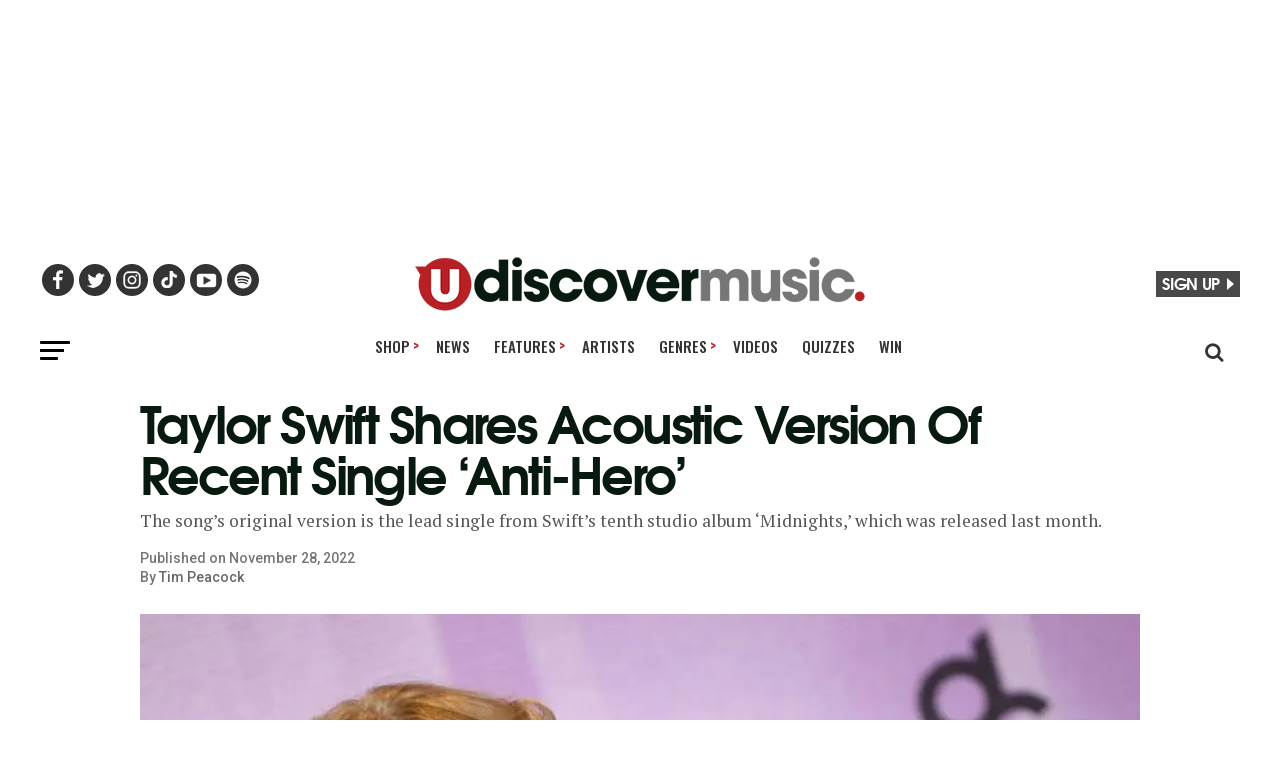

--- FILE ---
content_type: application/javascript
request_url: https://www.udiscovermusic.com/_Incapsula_Resource?SWJIYLWA=719d34d31c8e3a6e6fffd425f7e032f3&ns=2&cb=1817510474
body_size: 20242
content:
var _0x09db=['\x4a\x38\x4b\x2f\x47\x73\x4f\x69\x49\x47\x49\x3d','\x63\x63\x4b\x57\x77\x71\x62\x43\x6c\x42\x73\x73\x47\x77\x3d\x3d','\x4f\x38\x4f\x4c\x77\x70\x54\x43\x6b\x4d\x4b\x35\x77\x72\x63\x6b\x4d\x58\x42\x7a\x77\x72\x6e\x43\x67\x73\x4f\x6f\x52\x41\x3d\x3d','\x4b\x38\x4b\x41\x77\x35\x51\x50\x77\x72\x72\x43\x70\x67\x3d\x3d','\x77\x6f\x78\x6d\x4c\x4d\x4b\x49\x61\x41\x54\x44\x6e\x51\x3d\x3d','\x77\x72\x50\x44\x73\x56\x76\x44\x6a\x47\x56\x64\x58\x42\x48\x43\x76\x78\x72\x43\x6e\x67\x3d\x3d','\x77\x71\x37\x43\x74\x4d\x4f\x2f\x58\x79\x67\x2b','\x4d\x4d\x4f\x63\x48\x46\x5a\x4a\x77\x72\x50\x44\x6a\x4d\x4f\x36\x77\x72\x45\x50\x54\x4d\x4b\x2b\x4b\x41\x3d\x3d','\x46\x63\x4f\x57\x77\x6f\x6f\x3d','\x77\x37\x76\x43\x69\x77\x38\x37\x77\x36\x5a\x34\x4d\x54\x74\x4b\x77\x36\x49\x62\x77\x36\x52\x31\x77\x71\x48\x44\x70\x45\x63\x71\x4d\x41\x3d\x3d','\x77\x72\x33\x43\x72\x63\x4f\x36\x57\x54\x6b\x3d','\x5a\x4d\x4f\x41\x54\x67\x3d\x3d','\x4e\x63\x4b\x75\x48\x63\x4f\x31\x4f\x32\x5a\x34\x77\x71\x31\x53\x77\x70\x6c\x6d\x56\x4d\x4b\x39\x77\x6f\x44\x43\x67\x47\x70\x37','\x57\x41\x72\x43\x68\x48\x68\x6f','\x59\x63\x4b\x76\x59\x57\x7a\x44\x69\x45\x48\x43\x76\x38\x4f\x4d','\x51\x41\x72\x43\x6e\x6d\x52\x71\x77\x36\x4a\x46\x77\x37\x76\x43\x6c\x38\x4b\x68\x77\x36\x48\x44\x6a\x4d\x4b\x63\x45\x38\x4f\x6a\x66\x63\x4b\x4a\x77\x71\x30\x3d','\x64\x73\x4b\x77\x52\x31\x76\x44\x6c\x6b\x6e\x43\x6f\x73\x4f\x59','\x77\x70\x56\x45\x77\x36\x59\x42\x4d\x38\x4b\x31\x77\x72\x7a\x43\x70\x43\x50\x43\x6e\x32\x31\x79\x77\x36\x78\x74\x57\x77\x3d\x3d','\x77\x70\x6c\x73\x4b\x73\x4b\x59\x65\x51\x51\x3d','\x51\x52\x6a\x43\x69\x33\x31\x34','\x4e\x31\x77\x72\x77\x6f\x4a\x5a\x77\x72\x50\x44\x76\x6a\x63\x71\x77\x72\x2f\x43\x6c\x47\x2f\x44\x68\x38\x4f\x36\x52\x68\x76\x43\x72\x4d\x4b\x6c\x5a\x56\x30\x3d','\x77\x35\x41\x42\x4a\x38\x4b\x5a\x77\x6f\x46\x4e\x44\x32\x5a\x4f\x52\x67\x3d\x3d','\x49\x73\x4f\x64\x4c\x4d\x4b\x74\x46\x4d\x4f\x35\x46\x7a\x58\x43\x68\x63\x4f\x37\x77\x71\x6f\x72\x41\x63\x4b\x58\x50\x32\x52\x63\x77\x36\x50\x44\x71\x4d\x4b\x68\x77\x36\x6e\x43\x6c\x63\x4f\x6d','\x63\x73\x4f\x73\x57\x31\x7a\x44\x6c\x77\x3d\x3d','\x51\x63\x4f\x6e\x5a\x67\x3d\x3d','\x4c\x73\x4b\x6d\x48\x63\x4f\x32\x49\x58\x41\x78\x77\x72\x77\x3d','\x65\x41\x72\x43\x75\x63\x4b\x46\x50\x38\x4f\x5a\x65\x58\x4e\x34\x61\x44\x55\x4a\x61\x63\x4f\x76\x51\x48\x70\x7a\x56\x6e\x72\x43\x6e\x38\x4f\x39\x77\x37\x30\x62\x58\x4d\x4f\x57\x42\x77\x3d\x3d','\x77\x70\x76\x44\x6d\x38\x4f\x48\x77\x6f\x72\x44\x69\x67\x3d\x3d','\x77\x71\x33\x43\x6d\x69\x2f\x44\x6b\x67\x4c\x44\x69\x45\x55\x3d','\x77\x35\x67\x4c\x4d\x4d\x4b\x45','\x4d\x73\x4f\x53\x77\x70\x62\x43\x6b\x4d\x4b\x39\x77\x71\x6c\x4c','\x4d\x68\x2f\x43\x67\x58\x42\x33\x77\x36\x6b\x3d','\x77\x36\x54\x44\x6d\x48\x46\x6d\x59\x38\x4b\x4f\x43\x51\x51\x73\x4c\x73\x4f\x43\x77\x37\x41\x55\x55\x4d\x4b\x6c\x5a\x73\x4b\x44\x61\x6e\x78\x37','\x55\x4d\x4b\x71\x59\x77\x3d\x3d','\x77\x71\x54\x43\x75\x63\x4f\x69\x53\x53\x34\x61\x77\x70\x73\x53\x64\x38\x4f\x46','\x77\x6f\x66\x43\x75\x63\x4b\x4e\x50\x6d\x5a\x4a\x77\x34\x64\x64\x77\x72\x74\x32\x63\x48\x46\x50\x47\x4d\x4b\x65\x77\x70\x54\x43\x72\x78\x72\x43\x73\x38\x4b\x37\x53\x51\x3d\x3d','\x77\x70\x52\x76\x54\x45\x68\x4d','\x41\x38\x4f\x38\x62\x41\x3d\x3d','\x77\x34\x50\x43\x6c\x53\x48\x44\x74\x4d\x4b\x2b\x77\x72\x45\x48\x77\x71\x52\x51\x77\x36\x76\x43\x6a\x51\x3d\x3d','\x77\x70\x56\x6e\x54\x6c\x6c\x47\x77\x72\x38\x6f\x77\x70\x41\x38\x77\x34\x31\x31\x77\x71\x66\x44\x72\x63\x4f\x72\x66\x68\x33\x43\x6d\x4d\x4f\x35\x77\x6f\x59\x49\x77\x72\x4c\x44\x70\x45\x35\x75\x77\x70\x70\x31\x52\x38\x4b\x4d','\x44\x6c\x67\x2f\x77\x71\x78\x79\x77\x6f\x44\x44\x72\x7a\x59\x38\x77\x37\x54\x43\x68\x57\x6e\x44\x68\x38\x4f\x7a\x59\x42\x66\x43\x74\x73\x4b\x34\x62\x30\x74\x61','\x77\x35\x62\x44\x74\x73\x4b\x66\x54\x73\x4f\x55\x64\x31\x58\x44\x72\x38\x4f\x71\x77\x37\x35\x6c\x61\x48\x58\x44\x6b\x6d\x45\x72\x5a\x6a\x73\x4a\x77\x35\x67\x45\x64\x73\x4f\x61\x77\x36\x6e\x43\x6a\x33\x42\x71\x44\x6c\x4d\x3d','\x77\x6f\x46\x4e\x77\x36\x73\x51\x77\x6f\x67\x3d','\x56\x41\x66\x43\x76\x63\x4b\x54\x4b\x4d\x4f\x66\x49\x6e\x74\x70\x66\x6a\x51\x3d','\x4c\x56\x49\x4f\x77\x70\x39\x4d\x77\x72\x76\x44\x70\x44\x38\x3d','\x77\x72\x35\x37\x4c\x4d\x4b\x48\x61\x42\x62\x44\x67\x43\x48\x43\x69\x63\x4b\x37\x77\x70\x76\x43\x76\x41\x54\x44\x6b\x73\x4b\x4e\x43\x54\x58\x44\x73\x63\x4b\x59\x77\x35\x66\x44\x6d\x54\x77\x36\x77\x72\x48\x43\x70\x52\x37\x44\x6d\x38\x4f\x38\x48\x63\x4f\x30\x64\x4d\x4f\x59\x77\x71\x77\x63\x77\x37\x4d\x63\x77\x36\x35\x62\x4b\x79\x6a\x44\x75\x69\x51\x36\x57\x4d\x4b\x4f\x59\x63\x4b\x48\x65\x42\x55\x78\x77\x37\x74\x2b\x59\x4d\x4b\x55\x58\x4d\x4f\x6c\x48\x48\x58\x44\x6a\x58\x33\x43\x72\x4d\x4b\x62\x48\x69\x2f\x44\x70\x73\x4f\x39\x77\x72\x66\x44\x6b\x73\x4b\x57\x77\x70\x4d\x54\x47\x48\x41\x43\x58\x63\x4f\x72\x77\x34\x42\x30\x77\x37\x4d\x42\x48\x6b\x4c\x44\x6e\x38\x4f\x78','\x4b\x42\x76\x43\x67\x32\x4a\x6d','\x58\x63\x4f\x41\x52\x51\x3d\x3d','\x57\x77\x58\x43\x6a\x47\x68\x72\x77\x36\x70\x66\x77\x37\x48\x43\x67\x51\x3d\x3d','\x77\x35\x66\x44\x75\x73\x4b\x44\x57\x63\x4f\x53\x62\x78\x58\x44\x76\x77\x3d\x3d','\x47\x4d\x4b\x42\x4f\x63\x4f\x43\x66\x48\x66\x44\x75\x57\x38\x3d','\x77\x36\x30\x67\x55\x6e\x38\x3d','\x4b\x73\x4b\x58\x77\x35\x34\x4a\x77\x71\x50\x43\x73\x47\x55\x44\x77\x35\x78\x54\x4e\x4d\x4f\x30\x4c\x4d\x4b\x55\x77\x37\x52\x6b\x77\x6f\x64\x4e\x77\x36\x6a\x43\x69\x7a\x77\x3d','\x64\x63\x4b\x53\x77\x72\x76\x43\x6c\x42\x63\x3d','\x77\x70\x49\x57\x77\x70\x74\x54\x77\x34\x50\x44\x69\x73\x4b\x79\x77\x34\x54\x43\x6c\x51\x51\x71\x52\x77\x3d\x3d','\x77\x71\x62\x43\x6d\x53\x50\x44\x6e\x45\x6e\x44\x6a\x6d\x73\x31\x51\x63\x4f\x2f\x77\x36\x58\x43\x72\x73\x4b\x62\x59\x67\x7a\x44\x76\x46\x41\x31\x77\x72\x42\x33\x77\x34\x30\x33','\x77\x35\x72\x44\x74\x4d\x4b\x4a\x77\x71\x6c\x75','\x4b\x4d\x4f\x49\x77\x71\x6a\x43\x68\x73\x4b\x71\x77\x72\x4a\x6b\x4a\x67\x3d\x3d','\x4c\x4d\x4b\x6d\x42\x63\x4f\x34\x4d\x33\x41\x69\x77\x72\x5a\x50\x77\x36\x52\x78\x53\x63\x4b\x36\x77\x6f\x44\x43\x67\x69\x45\x6d\x41\x4d\x4b\x4e\x64\x4d\x4b\x71\x51\x63\x4b\x49\x77\x6f\x49\x3d','\x77\x71\x6a\x43\x6f\x38\x4f\x34\x51\x6a\x6b\x75\x77\x6f\x59\x66\x62\x4d\x4f\x44','\x50\x4d\x4b\x4d\x77\x34\x6b\x3d','\x5a\x38\x4b\x57\x77\x71\x48\x43\x69\x42\x45\x37\x4b\x6e\x35\x46\x77\x35\x59\x3d','\x55\x32\x73\x6c\x64\x38\x4f\x46\x77\x37\x44\x44\x67\x44\x55\x3d','\x77\x6f\x50\x43\x73\x38\x4b\x52\x50\x32\x78\x51\x77\x34\x64\x46\x77\x71\x64\x6d\x59\x57\x73\x3d','\x77\x36\x4a\x68\x61\x67\x74\x4a','\x77\x36\x54\x44\x6d\x48\x74\x32\x5a\x41\x3d\x3d','\x77\x37\x41\x6d\x77\x36\x4c\x44\x76\x79\x49\x4b\x4c\x38\x4f\x77\x4e\x38\x4f\x79\x77\x35\x48\x44\x76\x73\x4f\x46','\x77\x70\x34\x37\x77\x71\x62\x44\x6a\x43\x51\x3d','\x4b\x73\x4b\x69\x47\x73\x4f\x32\x50\x47\x55\x3d','\x77\x70\x58\x43\x76\x38\x4b\x43\x4b\x6d\x41\x3d','\x77\x6f\x30\x69\x77\x71\x50\x44\x69\x6a\x56\x47','\x5a\x73\x4b\x63\x77\x72\x62\x43\x6b\x52\x73\x42\x4b\x47\x4a\x48\x77\x35\x72\x44\x6f\x63\x4b\x6c\x77\x6f\x64\x79\x77\x37\x7a\x44\x67\x67\x3d\x3d','\x4b\x38\x4b\x58\x77\x35\x77\x4d\x77\x71\x66\x43\x69\x6d\x34\x50\x77\x6f\x5a\x2b\x4e\x63\x4f\x68\x4e\x73\x4b\x53\x77\x37\x51\x3d','\x77\x70\x58\x43\x71\x4d\x4b\x4b\x4b\x58\x31\x4e','\x4f\x63\x4f\x49\x77\x71\x7a\x43\x6c\x38\x4b\x36\x77\x70\x6c\x34\x4c\x6e\x56\x76\x77\x72\x2f\x43\x6c\x63\x4f\x66\x58\x67\x37\x43\x70\x63\x4f\x38\x77\x35\x66\x44\x68\x63\x4b\x33\x47\x4d\x4b\x59','\x54\x73\x4b\x4e\x77\x72\x58\x43\x72\x46\x54\x43\x69\x77\x3d\x3d','\x77\x36\x4e\x70\x61\x42\x70\x44\x62\x51\x62\x43\x75\x42\x44\x44\x76\x4d\x4f\x63\x77\x36\x7a\x44\x6e\x73\x4b\x53\x4f\x63\x4b\x75\x77\x37\x76\x44\x69\x69\x51\x3d','\x77\x72\x6a\x43\x6d\x63\x4b\x6e\x48\x6b\x78\x77\x77\x72\x5a\x78\x77\x6f\x4a\x44\x52\x6c\x41\x3d','\x4d\x73\x4f\x47\x77\x6f\x33\x43\x6d\x38\x4b\x2f\x77\x72\x70\x2b\x4c\x6e\x41\x79\x77\x72\x66\x43\x6a\x73\x4f\x32\x55\x69\x6e\x43\x72\x4d\x4f\x74\x77\x34\x62\x44\x6c\x63\x4f\x78\x45\x63\x4b\x50\x54\x57\x48\x44\x67\x38\x4f\x6b\x77\x35\x54\x43\x72\x57\x41\x3d','\x77\x35\x6e\x44\x6e\x63\x4b\x34','\x51\x77\x4c\x43\x68\x57\x68\x5a\x77\x37\x70\x42\x77\x37\x48\x43\x6c\x67\x3d\x3d','\x77\x70\x6c\x4e\x77\x37\x45\x4d\x77\x6f\x72\x44\x74\x38\x4b\x58\x77\x71\x54\x44\x72\x48\x54\x43\x6b\x67\x7a\x44\x73\x47\x31\x72\x4d\x4d\x4f\x47\x52\x63\x4b\x37\x77\x71\x49\x55\x77\x37\x2f\x43\x6e\x4d\x4b\x54\x4a\x31\x66\x44\x6c\x41\x3d\x3d','\x77\x34\x55\x50\x4a\x63\x4b\x43\x77\x6f\x45\x3d','\x77\x36\x54\x43\x70\x53\x6b\x3d','\x52\x73\x4f\x53\x4d\x6b\x34\x53\x77\x35\x4e\x5a','\x4f\x38\x4f\x56\x4e\x4d\x4b\x67\x48\x4d\x4f\x76\x54\x54\x33\x43\x6d\x38\x4b\x36\x77\x71\x51\x72\x41\x38\x4b\x6b\x49\x6d\x78\x49','\x77\x70\x78\x4a\x77\x37\x38\x4b\x4e\x63\x4b\x34\x77\x70\x7a\x43\x6f\x7a\x6a\x44\x67\x67\x3d\x3d','\x54\x79\x55\x54\x77\x36\x55\x38\x77\x71\x6a\x43\x70\x69\x70\x6c\x49\x44\x66\x43\x67\x48\x7a\x43\x76\x73\x4b\x54\x66\x79\x50\x43\x6c\x42\x72\x44\x70\x44\x58\x43\x6f\x32\x58\x44\x71\x73\x4f\x2b\x77\x6f\x41\x45\x59\x46\x66\x43\x6f\x63\x4f\x39\x4b\x38\x4f\x74\x4a\x57\x73\x48\x4e\x47\x5a\x38','\x51\x33\x38\x6e\x59\x63\x4f\x55','\x77\x70\x48\x44\x70\x31\x7a\x44\x76\x31\x64\x4a\x58\x42\x4c\x43\x71\x54\x4c\x43\x68\x73\x4f\x35\x41\x67\x3d\x3d','\x77\x6f\x2f\x44\x69\x4d\x4f\x4b\x77\x70\x48\x44\x69\x7a\x59\x3d','\x77\x71\x6e\x43\x76\x73\x4f\x33\x51\x6a\x67\x3d','\x77\x34\x2f\x44\x76\x73\x4b\x48\x51\x38\x4f\x63\x59\x51\x2f\x44\x6f\x38\x4f\x33\x77\x72\x35\x6a\x62\x32\x4c\x44\x6c\x55\x4d\x34\x62\x43\x64\x54\x77\x36\x67\x4b\x55\x63\x4f\x50\x77\x72\x58\x43\x68\x47\x78\x73\x53\x42\x37\x43\x6d\x38\x4b\x51\x56\x73\x4f\x59\x77\x70\x66\x44\x69\x52\x37\x43\x69\x42\x42\x2b','\x77\x6f\x41\x59\x77\x70\x52\x54\x77\x34\x73\x3d','\x51\x68\x76\x43\x74\x73\x4b\x53\x48\x63\x4f\x4b\x4d\x6e\x5a\x70\x56\x53\x64\x56\x66\x77\x3d\x3d','\x56\x32\x77\x71\x65\x73\x4f\x56\x77\x36\x6f\x3d','\x56\x52\x72\x43\x73\x73\x4b\x4f\x4f\x41\x3d\x3d','\x77\x71\x33\x43\x6a\x6a\x54\x44\x6d\x51\x44\x44\x6d\x33\x41\x4a\x52\x38\x4b\x6a\x77\x37\x6e\x43\x73\x38\x4b\x5a\x4f\x47\x54\x43\x74\x56\x6b\x2b\x77\x71\x70\x55\x77\x35\x67\x72\x42\x79\x67\x6d\x77\x34\x49\x69\x48\x32\x33\x43\x71\x41\x42\x75\x55\x4d\x4b\x6b\x77\x6f\x64\x72\x77\x35\x44\x43\x6c\x69\x4d\x3d','\x77\x35\x67\x37\x77\x6f\x4a\x4c\x77\x72\x55\x3d','\x77\x36\x6e\x43\x6c\x41\x55\x72\x77\x34\x5a\x7a\x41\x44\x31\x58\x77\x35\x56\x48\x77\x71\x31\x7a','\x77\x70\x56\x65\x77\x36\x59\x4c\x77\x6f\x6e\x44\x70\x51\x3d\x3d','\x77\x70\x56\x65\x77\x36\x59\x4c\x77\x6f\x6b\x3d','\x77\x36\x30\x6b\x77\x36\x62\x44\x73\x79\x41\x46\x64\x63\x4f\x33\x49\x4d\x4b\x31\x77\x34\x62\x44\x75\x73\x4f\x45\x4c\x33\x68\x46\x77\x36\x6e\x44\x6e\x6c\x41\x74\x50\x73\x4f\x6b\x77\x34\x4e\x51\x62\x46\x48\x43\x71\x4d\x4b\x61\x51\x63\x4b\x6a\x4e\x78\x4d\x68\x47\x4d\x4b\x68\x59\x42\x4d\x79\x77\x35\x72\x43\x6b\x45\x52\x4f\x58\x38\x4b\x50\x77\x70\x77\x66','\x77\x71\x62\x43\x6c\x79\x76\x44\x67\x78\x50\x44\x69\x51\x3d\x3d','\x77\x6f\x44\x43\x76\x4d\x4b\x57\x50\x57\x42\x51\x77\x70\x6f\x3d','\x65\x4d\x4b\x73\x4e\x63\x4b\x51\x77\x36\x50\x44\x68\x63\x4f\x46\x77\x34\x45\x30\x50\x52\x48\x43\x71\x38\x4f\x6e\x77\x36\x54\x44\x6d\x73\x4f\x6c\x46\x63\x4f\x57\x77\x36\x72\x43\x68\x46\x48\x43\x71\x6c\x44\x44\x67\x63\x4b\x4f','\x54\x38\x4f\x4c\x61\x63\x4f\x4b\x44\x54\x33\x43\x6b\x38\x4b\x71\x4a\x63\x4f\x77\x65\x38\x4b\x64\x77\x35\x4e\x78\x77\x35\x59\x3d','\x5a\x73\x4b\x4c\x77\x72\x37\x43\x6b\x67\x59\x74','\x77\x71\x48\x43\x6e\x53\x50\x44\x68\x67\x49\x3d','\x61\x73\x4f\x73\x51\x55\x44\x44\x6c\x53\x44\x43\x76\x38\x4b\x31\x4d\x73\x4f\x65\x77\x6f\x48\x43\x71\x79\x54\x43\x68\x73\x4b\x52\x77\x71\x67\x4b\x65\x45\x54\x43\x6e\x38\x4f\x68\x4f\x4d\x4b\x6c\x77\x37\x76\x44\x75\x38\x4b\x4b\x77\x71\x52\x70\x63\x38\x4b\x58','\x77\x36\x58\x44\x6b\x48\x4e\x33\x61\x51\x3d\x3d','\x4e\x38\x4b\x30\x46\x73\x4f\x6a\x46\x58\x59\x7a\x77\x72\x64\x4a\x77\x6f\x35\x7a\x55\x73\x4b\x31','\x77\x70\x46\x37\x49\x63\x4b\x43\x59\x52\x49\x3d','\x77\x34\x41\x37\x77\x70\x68\x58\x77\x72\x66\x44\x67\x73\x4f\x6d\x46\x4d\x4f\x70\x45\x55\x49\x39\x77\x34\x77\x31\x77\x70\x7a\x44\x69\x4d\x4f\x54\x77\x37\x58\x44\x73\x45\x33\x44\x74\x68\x42\x75\x4a\x48\x77\x78\x77\x36\x7a\x43\x6f\x42\x37\x44\x6d\x73\x4b\x4f\x45\x67\x3d\x3d','\x4f\x63\x4f\x50\x50\x38\x4b\x32\x4d\x73\x4f\x2f\x42\x6a\x54\x43\x67\x38\x4b\x52\x77\x71\x63\x2b\x44\x67\x3d\x3d','\x77\x35\x7a\x43\x6a\x44\x54\x44\x70\x63\x4b\x71\x77\x70\x59\x51\x77\x71\x41\x3d','\x77\x6f\x51\x53\x65\x63\x4b\x4c\x77\x35\x56\x53\x54\x58\x4d\x54\x56\x46\x54\x44\x73\x47\x6e\x44\x72\x63\x4b\x72','\x77\x6f\x52\x63\x77\x36\x73\x4d\x77\x70\x6b\x3d','\x50\x73\x4f\x54\x77\x70\x54\x43\x6b\x77\x3d\x3d','\x77\x71\x48\x43\x6d\x79\x33\x44\x6b\x51\x3d\x3d','\x48\x45\x41\x58','\x4d\x73\x4f\x4d\x48\x6b\x73\x3d','\x56\x51\x2f\x43\x6f\x51\x3d\x3d','\x59\x46\x34\x6f\x77\x72\x58\x44\x74\x73\x4b\x6c\x58\x58\x37\x43\x75\x6b\x44\x44\x6b\x51\x3d\x3d','\x77\x35\x66\x44\x76\x73\x4b\x64\x58\x38\x4f\x65','\x77\x6f\x39\x4b\x77\x34\x4d\x63\x4a\x73\x4b\x39\x77\x71\x62\x43\x72\x41\x3d\x3d','\x77\x72\x50\x43\x6d\x6a\x48\x44\x6d\x41\x3d\x3d','\x4f\x45\x73\x72\x77\x70\x50\x44\x70\x77\x3d\x3d','\x77\x6f\x62\x43\x6d\x38\x4b\x45','\x77\x34\x49\x64\x4f\x51\x3d\x3d','\x77\x72\x4e\x66\x55\x41\x3d\x3d','\x4b\x4d\x4b\x51\x4a\x67\x3d\x3d','\x77\x70\x39\x6d\x4a\x73\x4b\x4b\x65\x52\x4c\x44\x71\x32\x58\x43\x6d\x4d\x4b\x76\x77\x6f\x37\x43\x74\x78\x38\x3d','\x77\x37\x72\x44\x6e\x48\x67\x3d','\x4a\x69\x46\x55','\x41\x54\x54\x43\x6f\x57\x4e\x75\x77\x36\x4a\x42\x77\x36\x66\x43\x6b\x4d\x4f\x6a\x77\x36\x50\x44\x6f\x38\x4b\x37\x4e\x63\x4f\x38\x63\x38\x4b\x50\x77\x71\x77\x53\x77\x71\x72\x44\x73\x55\x33\x44\x67\x73\x4b\x72\x77\x6f\x66\x44\x6b\x73\x4b\x32\x77\x35\x7a\x44\x6d\x6c\x6e\x43\x73\x33\x58\x43\x71\x73\x4b\x52','\x77\x71\x6e\x44\x74\x55\x33\x44\x70\x51\x3d\x3d','\x50\x45\x73\x70\x77\x6f\x4c\x44\x72\x63\x4b\x36','\x4b\x73\x4f\x46\x77\x34\x6a\x44\x69\x38\x4f\x72\x77\x36\x77\x7a\x64\x32\x4d\x75\x77\x36\x4c\x43\x67\x63\x4b\x75\x55\x55\x72\x43\x73\x4d\x4f\x2b\x77\x70\x44\x44\x67\x4d\x4f\x71\x52\x4d\x4f\x5a\x52\x32\x54\x43\x68\x38\x4f\x70\x77\x6f\x7a\x43\x70\x54\x64\x62\x4f\x73\x4f\x50\x50\x55\x58\x43\x73\x52\x35\x6a\x53\x47\x73\x56\x77\x37\x2f\x44\x6a\x73\x4f\x63\x62\x7a\x37\x44\x67\x43\x51\x30\x77\x36\x6e\x44\x71\x73\x4f\x77\x64\x38\x4f\x66\x5a\x45\x54\x43\x6e\x38\x4b\x31\x77\x35\x48\x43\x67\x63\x4f\x65\x52\x51\x77\x52\x77\x6f\x6a\x44\x6d\x51\x3d\x3d','\x48\x73\x4f\x43\x77\x70\x67\x3d','\x77\x71\x44\x43\x6e\x53\x66\x44\x6b\x52\x50\x44\x6e\x30\x45\x4b\x55\x4d\x4f\x67\x77\x36\x6e\x43\x72\x73\x4b\x49','\x77\x70\x38\x55\x77\x70\x38\x3d','\x50\x38\x4f\x4f\x4f\x51\x3d\x3d','\x43\x6a\x2f\x43\x6e\x41\x3d\x3d','\x77\x34\x76\x44\x69\x33\x44\x44\x6f\x33\x56\x50\x53\x51\x2f\x43\x71\x42\x72\x43\x68\x73\x4f\x53\x4d\x63\x4f\x70\x4d\x31\x37\x43\x71\x47\x62\x43\x6f\x41\x63\x5a\x77\x70\x54\x44\x6f\x63\x4b\x69\x77\x70\x37\x43\x6d\x42\x50\x44\x6d\x63\x4f\x37\x77\x35\x76\x44\x72\x63\x4b\x48\x56\x4d\x4b\x6b','\x77\x6f\x62\x44\x6f\x46\x62\x44\x72\x41\x3d\x3d','\x49\x38\x4b\x64\x77\x34\x34\x50\x77\x71\x2f\x43\x73\x6d\x34\x3d','\x77\x6f\x35\x68\x52\x77\x3d\x3d','\x77\x6f\x42\x46\x77\x36\x6b\x42\x77\x6f\x4c\x44\x6f\x51\x3d\x3d','\x4b\x4d\x4f\x65\x62\x45\x6b\x30\x77\x37\x6c\x54\x77\x71\x59\x3d','\x77\x34\x58\x43\x71\x68\x49\x3d','\x64\x73\x4b\x76\x58\x47\x76\x44\x6c\x55\x54\x43\x74\x41\x3d\x3d','\x77\x6f\x58\x43\x76\x73\x4b\x48\x50\x32\x39\x58\x77\x6f\x64\x58\x77\x71\x6f\x3d','\x4e\x6a\x78\x5a\x77\x34\x33\x44\x71\x73\x4f\x7a\x77\x72\x41\x3d','\x41\x73\x4b\x4c\x4c\x41\x3d\x3d','\x4c\x4d\x4f\x59\x47\x30\x70\x48\x77\x71\x44\x44\x6e\x63\x4b\x39\x77\x36\x51\x3d','\x4b\x63\x4f\x66\x62\x46\x4d\x39\x77\x37\x6c\x6f\x77\x6f\x42\x62\x77\x36\x62\x43\x70\x31\x62\x44\x68\x38\x4f\x71\x54\x38\x4b\x30\x61\x45\x67\x3d','\x77\x71\x77\x37\x77\x72\x37\x44\x6e\x41\x3d\x3d','\x55\x41\x33\x43\x70\x38\x4b\x30\x4e\x63\x4f\x41\x4d\x67\x3d\x3d','\x52\x63\x4b\x55\x77\x70\x6e\x44\x67\x63\x4b\x71\x4d\x67\x46\x52\x77\x71\x44\x44\x75\x52\x4c\x43\x74\x4d\x4f\x6b\x44\x63\x4f\x72\x77\x37\x6e\x44\x76\x43\x77\x52\x41\x4d\x4f\x39\x43\x4d\x4b\x48\x77\x70\x4c\x43\x70\x47\x76\x43\x71\x6a\x59\x74\x77\x6f\x35\x64\x77\x36\x4c\x43\x67\x77\x49\x5a\x51\x78\x4e\x63\x4d\x63\x4b\x2b\x57\x58\x41\x39\x77\x37\x6a\x43\x74\x45\x42\x66\x77\x72\x6e\x43\x73\x73\x4f\x51\x5a\x63\x4f\x4e\x63\x4d\x4f\x79\x77\x6f\x56\x74\x65\x57\x44\x44\x6c\x63\x4f\x62\x62\x6a\x70\x52\x77\x35\x67\x3d','\x4c\x73\x4f\x63\x41\x30\x52\x55\x77\x71\x6b\x3d','\x65\x56\x5a\x32\x77\x70\x72\x43\x74\x38\x4b\x72\x44\x47\x7a\x44\x72\x68\x54\x44\x6a\x4d\x4f\x6d\x77\x35\x6c\x4d\x5a\x63\x4b\x47\x4a\x77\x3d\x3d','\x77\x70\x46\x2b\x54\x46\x52\x64','\x4c\x63\x4b\x51\x77\x35\x77\x4f\x77\x6f\x2f\x43\x6f\x51\x3d\x3d','\x77\x34\x7a\x44\x73\x4d\x4b\x68','\x77\x6f\x42\x75\x4c\x41\x3d\x3d','\x77\x71\x54\x44\x6d\x73\x4b\x45','\x77\x36\x58\x44\x68\x56\x4d\x3d','\x77\x70\x2f\x44\x67\x38\x4f\x5a','\x77\x37\x64\x6f\x5a\x77\x78\x74\x62\x67\x3d\x3d','\x77\x36\x41\x6f\x77\x6f\x73\x3d','\x77\x36\x41\x74\x77\x37\x48\x44\x71\x41\x59\x51','\x77\x37\x63\x69\x77\x34\x6b\x3d','\x77\x35\x76\x43\x6c\x52\x49\x3d','\x4c\x55\x49\x6d\x77\x70\x54\x44\x67\x38\x4b\x6a','\x65\x32\x73\x4a','\x77\x6f\x73\x79\x77\x71\x76\x44\x69\x77\x4a\x61\x4d\x63\x4f\x75\x77\x37\x7a\x44\x67\x51\x3d\x3d','\x77\x34\x2f\x43\x69\x44\x54\x44\x6f\x38\x4b\x4e\x77\x6f\x30\x3d','\x77\x34\x55\x2b\x63\x41\x3d\x3d','\x77\x70\x52\x45\x77\x36\x59\x58\x77\x71\x7a\x44\x6f\x67\x3d\x3d','\x77\x34\x48\x44\x75\x73\x4b\x31','\x77\x71\x77\x50\x43\x77\x3d\x3d','\x51\x73\x4b\x6e\x77\x70\x77\x3d','\x77\x70\x48\x43\x70\x38\x4b\x46','\x52\x33\x5a\x54','\x77\x35\x41\x47\x4b\x4d\x4b\x46\x77\x71\x64\x42\x48\x32\x70\x67\x58\x41\x3d\x3d','\x77\x71\x30\x74\x42\x77\x3d\x3d','\x77\x6f\x45\x53\x4b\x48\x62\x43\x72\x63\x4f\x4d','\x77\x72\x46\x64\x77\x34\x45\x3d','\x44\x63\x4b\x4d\x4b\x73\x4f\x44\x56\x47\x77\x3d','\x54\x6b\x46\x55','\x77\x36\x37\x43\x6c\x53\x6f\x3d','\x77\x6f\x6b\x49\x48\x67\x3d\x3d','\x77\x71\x50\x43\x6c\x63\x4b\x6c','\x77\x34\x2f\x44\x76\x63\x4b\x45\x77\x71\x35\x4b\x4d\x77\x3d\x3d','\x52\x4d\x4f\x4d\x44\x51\x3d\x3d','\x61\x63\x4b\x42\x77\x72\x67\x3d','\x77\x35\x6c\x63\x53\x77\x3d\x3d','\x62\x45\x46\x74\x77\x70\x63\x4d\x77\x71\x37\x43\x75\x79\x52\x73\x77\x36\x33\x44\x68\x41\x3d\x3d','\x64\x38\x4b\x6d\x77\x72\x62\x44\x72\x4d\x4b\x62','\x66\x56\x5a\x2f\x77\x37\x4d\x6d\x54\x51\x3d\x3d','\x61\x38\x4b\x5a\x4a\x63\x4f\x64\x77\x36\x58\x44\x6d\x4d\x4f\x4a\x77\x34\x59\x77\x51\x69\x66\x43\x71\x73\x4f\x7a\x77\x35\x34\x3d','\x61\x4d\x4f\x6f\x57\x55\x37\x44\x68\x69\x6b\x3d','\x64\x38\x4f\x34\x56\x56\x72\x44\x68\x6a\x4d\x3d','\x77\x70\x4a\x4c\x77\x37\x51\x4e\x4c\x4d\x4b\x62\x77\x71\x34\x3d','\x4c\x38\x4f\x53\x77\x70\x6e\x43\x67\x63\x4b\x73\x77\x71\x6b\x3d','\x77\x6f\x45\x30\x77\x71\x37\x44\x6e\x44\x6c\x36\x4d\x77\x3d\x3d','\x77\x71\x2f\x43\x69\x69\x7a\x44\x6c\x78\x50\x44\x6b\x67\x3d\x3d','\x77\x70\x37\x44\x6a\x63\x4b\x53\x57\x77\x3d\x3d','\x41\x73\x4b\x42\x4a\x63\x4f\x57\x59\x58\x41\x3d','\x77\x6f\x6e\x44\x68\x38\x4b\x4f\x52\x42\x56\x74','\x77\x72\x44\x43\x6e\x79\x37\x44\x6d\x52\x4d\x3d','\x77\x6f\x45\x55\x4a\x51\x3d\x3d','\x77\x36\x33\x44\x70\x38\x4b\x58\x77\x72\x31\x79','\x66\x63\x4b\x43\x63\x77\x35\x74\x77\x36\x41\x4d\x77\x36\x5a\x75\x77\x70\x7a\x43\x74\x41\x7a\x44\x69\x38\x4b\x31\x58\x63\x4f\x67\x4d\x30\x44\x44\x70\x33\x4a\x35\x77\x72\x6e\x43\x73\x32\x6a\x43\x6e\x45\x52\x41\x77\x71\x6b\x55\x66\x42\x6e\x43\x6f\x45\x74\x5a\x77\x6f\x74\x62\x77\x34\x49\x37\x77\x71\x2f\x43\x73\x73\x4b\x36\x77\x6f\x66\x43\x75\x48\x77\x79\x46\x63\x4f\x74\x77\x6f\x62\x44\x72\x73\x4b\x5a\x50\x4d\x4f\x78\x77\x35\x62\x44\x70\x73\x4b\x69\x58\x38\x4f\x42\x56\x6a\x6e\x44\x6d\x55\x4a\x6d\x77\x6f\x4c\x44\x6d\x77\x3d\x3d','\x63\x4d\x4b\x44\x77\x72\x76\x43\x69\x41\x59\x3d','\x77\x35\x2f\x44\x74\x4d\x4b\x43','\x4b\x56\x49\x74','\x52\x73\x4b\x55\x77\x71\x77\x3d','\x77\x71\x37\x44\x73\x73\x4f\x79','\x4c\x38\x4f\x57\x4c\x77\x3d\x3d','\x77\x36\x73\x35\x63\x41\x3d\x3d','\x77\x37\x49\x4b\x54\x77\x3d\x3d','\x77\x36\x58\x44\x76\x38\x4b\x33','\x52\x41\x54\x43\x67\x57\x4d\x3d','\x52\x38\x4b\x47\x77\x70\x6b\x3d','\x77\x34\x50\x43\x75\x44\x38\x73\x77\x37\x4e\x35\x45\x7a\x41\x3d','\x77\x36\x50\x44\x68\x47\x78\x71','\x77\x6f\x50\x43\x6d\x73\x4f\x67','\x41\x38\x4b\x46\x4f\x77\x3d\x3d','\x77\x6f\x48\x44\x6d\x45\x45\x3d','\x77\x70\x72\x43\x76\x38\x4b\x4b\x4e\x41\x3d\x3d','\x77\x6f\x56\x61\x51\x77\x3d\x3d','\x77\x6f\x35\x72\x54\x6c\x70\x64\x77\x71\x41\x3d','\x77\x34\x51\x2b\x63\x77\x3d\x3d','\x42\x4d\x4f\x53\x77\x6f\x30\x3d','\x77\x71\x74\x75\x42\x41\x3d\x3d','\x77\x6f\x48\x44\x6e\x38\x4f\x46\x77\x70\x6a\x44\x6d\x79\x30\x3d','\x77\x34\x4d\x62\x4f\x73\x4b\x66','\x77\x71\x4a\x51\x4b\x38\x4f\x72\x77\x37\x6b\x3d','\x77\x37\x68\x6c\x61\x42\x6c\x59\x63\x67\x3d\x3d','\x54\x4d\x4f\x4c\x62\x77\x3d\x3d','\x77\x34\x6e\x44\x6d\x63\x4b\x64','\x4a\x73\x4f\x65\x5a\x6c\x49\x3d','\x50\x7a\x78\x65\x77\x35\x41\x3d','\x44\x58\x51\x66','\x77\x71\x77\x62\x49\x67\x3d\x3d','\x57\x4d\x4b\x50\x41\x41\x3d\x3d','\x65\x4d\x4b\x4b\x5a\x41\x3d\x3d','\x77\x37\x41\x75\x55\x51\x3d\x3d','\x77\x6f\x4d\x50\x59\x69\x76\x43\x6d\x73\x4f\x64\x62\x68\x7a\x44\x71\x4d\x4f\x58\x4b\x73\x4b\x33\x77\x34\x2f\x44\x6e\x79\x41\x52\x77\x35\x4c\x44\x73\x42\x52\x6a\x77\x70\x52\x6f\x4e\x4d\x4f\x48\x53\x38\x4b\x36\x59\x63\x4b\x4c\x4c\x6d\x33\x43\x6c\x6a\x41\x34\x77\x70\x74\x2f\x77\x35\x66\x43\x6c\x68\x30\x4d\x77\x70\x63\x3d','\x56\x38\x4b\x33\x77\x70\x73\x3d','\x77\x37\x2f\x44\x6c\x48\x46\x6c\x65\x4d\x4b\x52','\x77\x70\x42\x78\x4c\x63\x4b\x4d\x65\x52\x38\x3d','\x77\x35\x34\x76\x77\x70\x31\x57','\x77\x70\x46\x76\x52\x77\x3d\x3d','\x77\x6f\x4c\x43\x67\x7a\x67\x3d','\x50\x63\x4b\x62\x61\x4d\x4f\x55\x4a\x48\x39\x64\x77\x36\x45\x78\x59\x30\x6a\x43\x74\x63\x4b\x5a\x77\x72\x76\x43\x68\x63\x4f\x46\x44\x6b\x66\x43\x6b\x58\x74\x54\x77\x35\x56\x37\x77\x70\x39\x4e\x77\x6f\x4c\x43\x69\x4d\x4f\x4c\x77\x6f\x68\x64\x57\x73\x4f\x6b\x77\x71\x66\x43\x76\x38\x4b\x64\x77\x71\x6f\x48\x41\x48\x52\x35','\x77\x72\x52\x6a\x50\x77\x3d\x3d','\x49\x4d\x4f\x5a\x4e\x4d\x4b\x6a\x42\x38\x4f\x77','\x77\x70\x42\x62\x45\x41\x3d\x3d','\x50\x38\x4f\x50\x77\x70\x72\x43\x67\x4d\x4b\x62\x77\x72\x52\x75\x4a\x45\x4e\x6f','\x77\x70\x39\x38\x49\x73\x4b\x5a\x54\x68\x6a\x44\x69\x6d\x7a\x43\x76\x4d\x4b\x32','\x77\x35\x33\x44\x6b\x48\x51\x3d','\x65\x63\x4b\x6c\x58\x48\x2f\x44\x6a\x6b\x41\x3d','\x51\x63\x4b\x71\x42\x63\x4b\x57\x77\x37\x37\x44\x6e\x38\x4f\x45\x77\x34\x41\x3d','\x43\x38\x4f\x41\x53\x67\x3d\x3d','\x77\x70\x74\x6a\x77\x35\x51\x3d','\x77\x70\x64\x71\x77\x34\x4d\x3d','\x77\x36\x38\x4b\x77\x34\x4d\x3d','\x66\x73\x4f\x6b\x4c\x67\x3d\x3d','\x77\x37\x51\x54\x77\x6f\x30\x3d','\x77\x35\x6c\x58\x53\x67\x3d\x3d','\x77\x70\x6f\x63\x77\x70\x5a\x42\x77\x35\x72\x44\x68\x77\x3d\x3d','\x77\x36\x64\x31\x5a\x41\x31\x59\x61\x41\x3d\x3d','\x42\x38\x4b\x52\x77\x72\x58\x43\x75\x45\x58\x43\x69\x38\x4b\x4f\x77\x70\x38\x3d','\x4f\x63\x4b\x7a\x44\x77\x3d\x3d','\x51\x4d\x4f\x73\x62\x67\x3d\x3d','\x50\x52\x4c\x43\x6a\x6d\x56\x41\x77\x36\x34\x69\x5a\x63\x4b\x79\x49\x51\x3d\x3d','\x77\x71\x33\x43\x67\x38\x4f\x79','\x5a\x63\x4f\x4c\x61\x38\x4f\x47','\x64\x38\x4b\x7a\x77\x71\x37\x44\x6b\x63\x4b\x47\x47\x53\x4d\x3d','\x62\x4d\x4b\x51\x77\x71\x6b\x3d','\x5a\x4d\x4b\x57\x77\x71\x50\x43\x74\x52\x73\x7a\x47\x77\x3d\x3d','\x77\x34\x56\x76\x58\x51\x3d\x3d','\x77\x71\x38\x67\x59\x77\x5a\x63\x63\x31\x72\x43\x6c\x53\x72\x43\x68\x51\x3d\x3d','\x49\x54\x78\x77\x77\x37\x50\x44\x6b\x63\x4f\x4d\x77\x71\x45\x77\x77\x35\x72\x43\x70\x44\x6f\x3d','\x77\x36\x41\x71\x77\x37\x2f\x44\x73\x53\x34\x42','\x77\x72\x78\x41\x77\x36\x55\x3d','\x63\x41\x33\x43\x70\x67\x3d\x3d','\x51\x38\x4f\x6f\x51\x67\x3d\x3d','\x77\x35\x54\x44\x6c\x47\x6f\x3d','\x46\x42\x4e\x6f\x77\x35\x63\x71\x56\x58\x55\x34','\x77\x36\x39\x49\x59\x51\x3d\x3d','\x43\x55\x38\x79','\x77\x35\x4c\x44\x74\x38\x4b\x47','\x64\x38\x4f\x41\x64\x41\x3d\x3d','\x43\x38\x4b\x32\x41\x67\x3d\x3d','\x77\x37\x48\x44\x69\x4d\x4b\x64','\x77\x6f\x41\x6a\x77\x6f\x59\x3d','\x43\x38\x4b\x78\x4c\x51\x3d\x3d','\x77\x6f\x39\x48\x4e\x38\x4f\x74\x77\x37\x54\x43\x70\x67\x3d\x3d','\x63\x38\x4b\x47\x77\x70\x38\x3d','\x44\x63\x4b\x4c\x4a\x63\x4f\x43\x59\x57\x72\x44\x6f\x6e\x39\x2b\x4f\x46\x67\x3d','\x77\x6f\x64\x48\x4f\x38\x4f\x2f\x77\x36\x66\x43\x71\x55\x54\x43\x69\x41\x3d\x3d','\x77\x6f\x45\x56\x4a\x33\x66\x43\x6d\x4d\x4f\x4b\x4d\x46\x44\x44\x71\x73\x4f\x72\x49\x41\x3d\x3d','\x4b\x4d\x4f\x55\x62\x55\x6b\x2b\x77\x37\x74\x59\x77\x71\x41\x3d','\x77\x6f\x74\x74\x77\x35\x63\x3d','\x77\x72\x52\x52\x4c\x77\x3d\x3d','\x77\x72\x4e\x4e\x77\x37\x4d\x41','\x4a\x63\x4f\x63\x47\x58\x64\x4a\x77\x71\x7a\x44\x6a\x41\x3d\x3d','\x77\x37\x37\x43\x69\x67\x55\x3d','\x77\x35\x4e\x49\x4e\x54\x58\x44\x6e\x38\x4f\x45\x63\x6b\x2f\x43\x72\x73\x4f\x34\x59\x4d\x4b\x63\x77\x72\x54\x43\x6b\x69\x5a\x58\x77\x35\x6a\x44\x73\x56\x67\x6a\x77\x35\x39\x75\x4c\x73\x4b\x43\x53\x63\x4f\x78\x66\x73\x4f\x4f\x57\x31\x44\x43\x6e\x77\x3d\x3d','\x58\x45\x4e\x30\x77\x35\x38\x71','\x77\x70\x31\x44\x77\x36\x34\x4c','\x57\x38\x4f\x66\x4e\x77\x3d\x3d','\x77\x71\x63\x4e\x77\x6f\x51\x3d','\x63\x4d\x4b\x2b\x77\x70\x51\x3d','\x4c\x52\x4c\x43\x6d\x41\x3d\x3d','\x77\x6f\x76\x44\x6d\x73\x4b\x74','\x77\x6f\x68\x4e\x77\x36\x63\x3d','\x58\x4d\x4f\x52\x4c\x6b\x63\x3d','\x77\x70\x33\x43\x73\x63\x4b\x54','\x4e\x42\x58\x43\x68\x6e\x6b\x3d','\x77\x70\x74\x4a\x77\x36\x6b\x43\x77\x70\x6e\x44\x76\x67\x3d\x3d','\x4d\x43\x74\x65\x77\x34\x33\x44\x73\x63\x4f\x73','\x77\x37\x6e\x43\x6a\x68\x59\x3d','\x77\x6f\x35\x4c\x77\x37\x51\x4e\x4d\x73\x4b\x39\x77\x71\x62\x43\x72\x6a\x55\x3d','\x77\x72\x54\x43\x76\x6a\x59\x3d','\x77\x71\x66\x44\x74\x73\x4f\x41','\x43\x4d\x4b\x78\x4a\x4d\x4b\x58\x77\x36\x6b\x3d','\x49\x6b\x38\x70\x77\x6f\x48\x44\x74\x73\x4b\x2f','\x54\x53\x59\x49','\x77\x34\x46\x79\x49\x73\x4b\x48\x66\x68\x49\x3d','\x77\x35\x70\x67\x66\x63\x4f\x6b\x59\x73\x4f\x46','\x77\x70\x55\x72\x50\x51\x3d\x3d','\x48\x43\x49\x45\x77\x36\x41\x6f\x77\x71\x77\x3d','\x77\x34\x42\x6b\x66\x38\x4f\x32\x63\x77\x3d\x3d','\x77\x71\x5a\x64\x42\x67\x3d\x3d','\x54\x4d\x4b\x6d\x61\x77\x3d\x3d','\x77\x37\x59\x72\x77\x37\x54\x44\x76\x79\x45\x4e\x62\x38\x4f\x39\x4e\x67\x3d\x3d','\x65\x7a\x45\x72','\x77\x71\x48\x43\x6b\x67\x34\x39\x77\x36\x4a\x79\x44\x44\x31\x47\x77\x37\x55\x3d','\x62\x38\x4f\x59\x48\x67\x3d\x3d','\x77\x34\x44\x44\x73\x4d\x4b\x4c\x77\x72\x74\x2f\x4c\x77\x3d\x3d','\x47\x63\x4b\x31\x50\x77\x3d\x3d','\x77\x34\x6e\x44\x68\x46\x45\x3d','\x77\x35\x6e\x44\x75\x6b\x7a\x44\x6f\x58\x6f\x3d','\x77\x72\x66\x44\x6a\x38\x4f\x6c','\x77\x34\x4c\x43\x68\x51\x41\x3d','\x63\x4d\x4f\x69\x5a\x46\x33\x44\x67\x43\x6a\x43\x70\x63\x4b\x39','\x57\x73\x4f\x62\x4b\x55\x34\x50\x77\x35\x55\x3d','\x59\x73\x4b\x52\x52\x67\x3d\x3d','\x4e\x63\x4f\x36\x64\x77\x3d\x3d','\x61\x44\x42\x57\x77\x35\x44\x44\x71\x38\x4f\x77\x77\x71\x46\x69\x77\x35\x62\x43\x76\x44\x78\x41\x58\x6a\x63\x62\x4e\x77\x3d\x3d','\x51\x44\x6e\x43\x70\x77\x3d\x3d','\x77\x34\x7a\x43\x6e\x6a\x49\x3d','\x77\x37\x6e\x43\x6a\x52\x41\x3d','\x77\x70\x49\x57\x50\x47\x50\x43\x68\x63\x4f\x57\x47\x6c\x62\x44\x70\x73\x4f\x77\x4e\x38\x4b\x4f\x77\x37\x6e\x43\x68\x33\x67\x4a\x77\x35\x63\x3d','\x77\x70\x58\x44\x6f\x38\x4f\x44\x56\x73\x4b\x49\x66\x45\x72\x44\x73\x4d\x4b\x31','\x58\x52\x76\x43\x68\x47\x52\x35','\x77\x36\x55\x54\x77\x35\x30\x3d','\x4c\x73\x4b\x69\x48\x63\x4f\x32\x49\x48\x6b\x3d','\x65\x57\x46\x39','\x4d\x73\x4f\x56\x47\x45\x52\x4a\x77\x71\x2f\x44\x74\x73\x4b\x33\x77\x36\x34\x64\x41\x67\x3d\x3d','\x77\x36\x49\x6a\x62\x67\x3d\x3d','\x77\x70\x67\x32\x77\x72\x2f\x44\x6e\x69\x68\x62\x4a\x67\x3d\x3d','\x77\x70\x64\x41\x77\x37\x34\x50\x49\x4d\x4b\x38','\x4e\x4d\x4b\x71\x77\x36\x6e\x44\x75\x63\x4f\x62\x43\x48\x64\x6c\x77\x35\x73\x3d','\x77\x70\x6e\x44\x6d\x4d\x4b\x4e\x52\x67\x67\x3d','\x64\x31\x31\x35','\x77\x6f\x64\x41\x77\x37\x49\x43\x77\x6f\x54\x44\x75\x4d\x4b\x51','\x56\x4d\x4f\x45\x65\x38\x4f\x47\x44\x44\x58\x43\x69\x63\x4b\x67\x4d\x77\x3d\x3d','\x61\x4d\x4b\x7a\x77\x72\x54\x44\x6f\x73\x4b\x62\x48\x41\x3d\x3d','\x77\x70\x73\x4a\x77\x70\x41\x3d','\x77\x6f\x44\x43\x76\x4d\x4b\x57\x50\x57\x42\x51\x77\x72\x5a\x58\x77\x72\x5a\x32\x4b\x48\x4e\x72\x43\x4d\x4b\x51\x77\x70\x72\x43\x71\x52\x33\x44\x6c\x63\x4f\x76\x4a\x4d\x4f\x70\x77\x71\x48\x43\x70\x51\x6b\x6b\x65\x63\x4f\x45\x77\x71\x6c\x44\x66\x68\x62\x44\x6e\x38\x4f\x39','\x51\x38\x4f\x51\x49\x30\x77\x64\x77\x35\x52\x45\x77\x34\x48\x44\x6f\x51\x3d\x3d','\x77\x35\x55\x48\x4a\x63\x4b\x53\x77\x6f\x70\x50\x46\x6d\x6f\x42\x51\x52\x50\x43\x72\x43\x2f\x44\x76\x38\x4f\x36\x77\x72\x37\x43\x6b\x55\x72\x43\x6f\x4d\x4f\x39\x42\x77\x3d\x3d','\x58\x4d\x4f\x31\x50\x67\x3d\x3d','\x77\x6f\x55\x4a\x77\x70\x52\x50\x77\x35\x6f\x3d','\x77\x34\x33\x44\x75\x73\x4b\x66\x54\x63\x4f\x50\x61\x41\x3d\x3d','\x77\x70\x66\x44\x70\x46\x58\x44\x70\x47\x49\x3d','\x64\x4d\x4b\x35\x77\x71\x6f\x3d','\x4d\x46\x4d\x35\x77\x6f\x35\x47\x77\x70\x33\x44\x72\x41\x3d\x3d','\x77\x6f\x74\x51\x77\x36\x4d\x41','\x77\x6f\x74\x4a\x77\x36\x55\x50\x50\x63\x4b\x36\x77\x72\x73\x3d','\x77\x70\x31\x4d\x77\x37\x77\x4e\x4f\x73\x4b\x31\x77\x71\x58\x43\x72\x67\x3d\x3d','\x61\x73\x4b\x35\x77\x37\x72\x44\x6f\x4d\x4b\x58\x41\x43\x4e\x33\x77\x70\x33\x44\x6d\x6a\x62\x43\x6c\x67\x3d\x3d','\x62\x63\x4b\x34\x77\x72\x37\x44\x6f\x4d\x4b\x58\x4f\x79\x41\x3d','\x77\x34\x44\x43\x68\x54\x76\x44\x74\x73\x4b\x34\x77\x70\x45\x3d','\x77\x70\x33\x43\x6f\x4d\x4b\x4c','\x48\x73\x4b\x49\x50\x73\x4f\x57\x66\x48\x62\x44\x69\x48\x6c\x79\x49\x78\x66\x44\x76\x73\x4f\x59\x4e\x7a\x74\x34\x63\x6b\x76\x43\x6c\x67\x7a\x44\x6a\x38\x4b\x30\x61\x4d\x4b\x38\x77\x72\x62\x43\x6d\x6a\x58\x44\x6a\x54\x38\x45\x57\x63\x4b\x76\x4a\x73\x4b\x31\x58\x45\x63\x3d','\x77\x37\x4d\x6a\x51\x33\x33\x43\x68\x54\x77\x41','\x45\x48\x4d\x5a','\x43\x38\x4b\x4a\x4e\x77\x3d\x3d','\x62\x38\x4b\x57\x77\x72\x6e\x43\x68\x67\x59\x32','\x77\x6f\x74\x4a\x77\x36\x55\x50\x50\x63\x4b\x36\x77\x70\x66\x43\x72\x69\x6e\x44\x68\x54\x39\x76\x77\x36\x41\x39\x58\x6e\x6b\x4e\x43\x73\x4b\x72\x58\x63\x4b\x56','\x57\x77\x33\x43\x76\x63\x4b\x48\x4b\x4d\x4f\x46','\x52\x73\x4f\x53\x4d\x6b\x34\x53\x77\x35\x4e\x31\x77\x34\x48\x44\x76\x54\x70\x73\x77\x35\x54\x43\x73\x38\x4b\x43\x77\x34\x31\x68\x44\x73\x4f\x2b\x77\x36\x35\x39\x57\x4d\x4f\x46\x4f\x6d\x68\x57\x77\x70\x41\x3d','\x51\x67\x37\x43\x68\x6d\x70\x35\x77\x36\x73\x3d','\x49\x63\x4b\x4a\x77\x34\x67\x3d','\x77\x36\x55\x46\x4b\x77\x3d\x3d','\x52\x63\x4b\x70\x49\x38\x4b\x46\x77\x36\x58\x44\x6d\x4d\x4f\x31\x77\x34\x49\x34\x61\x57\x6b\x3d','\x63\x38\x4b\x31\x58\x48\x76\x44\x6a\x6b\x48\x43\x76\x73\x4f\x46','\x77\x71\x35\x69\x43\x77\x3d\x3d','\x55\x77\x33\x43\x70\x63\x4b\x4a\x50\x38\x4f\x49\x41\x32\x46\x74\x64\x41\x3d\x3d','\x77\x70\x5a\x52\x50\x4d\x4f\x34\x77\x34\x48\x43\x71\x55\x54\x43\x6c\x4d\x4b\x50','\x56\x63\x4f\x50\x62\x4d\x4f\x58','\x77\x72\x66\x43\x6a\x69\x44\x44\x6e\x41\x4c\x44\x6a\x67\x3d\x3d','\x77\x36\x7a\x43\x6f\x78\x41\x5a','\x54\x4d\x4f\x46\x66\x63\x4f\x4b\x42\x6a\x6b\x3d','\x77\x37\x6a\x43\x67\x68\x4d\x79\x77\x37\x4e\x37\x46\x51\x3d\x3d','\x57\x63\x4b\x67\x4f\x4d\x4b\x46\x77\x37\x6a\x44\x6e\x67\x3d\x3d','\x77\x72\x51\x52\x4b\x77\x3d\x3d','\x59\x51\x50\x43\x73\x51\x3d\x3d','\x51\x45\x4a\x74','\x65\x56\x68\x36','\x77\x35\x44\x44\x6d\x63\x4f\x4b\x77\x70\x48\x44\x67\x53\x70\x41\x44\x53\x63\x63\x46\x4d\x4f\x2b\x77\x70\x67\x37\x55\x63\x4f\x66','\x63\x4d\x4b\x35\x77\x6f\x6e\x44\x73\x63\x4b\x64\x48\x53\x68\x2b','\x77\x70\x4e\x38\x45\x41\x3d\x3d','\x50\x58\x4d\x54','\x77\x6f\x6a\x44\x73\x56\x66\x44\x71\x6d\x4a\x47','\x77\x70\x4e\x58\x4b\x73\x4f\x69','\x65\x4d\x4b\x68\x51\x67\x3d\x3d','\x77\x6f\x49\x31\x77\x71\x50\x44\x6c\x77\x3d\x3d','\x77\x34\x41\x33\x48\x51\x3d\x3d','\x47\x73\x4f\x58\x4f\x41\x3d\x3d','\x77\x70\x72\x44\x6e\x63\x4b\x53\x52\x77\x3d\x3d','\x77\x72\x2f\x43\x75\x38\x4b\x33\x4c\x48\x38\x4a\x77\x35\x70\x45\x77\x72\x67\x31\x4a\x53\x78\x52\x4c\x38\x4b\x2f\x77\x6f\x58\x43\x73\x56\x6e\x43\x76\x63\x4f\x77\x44\x38\x4f\x2b\x77\x37\x6e\x43\x6a\x68\x67\x6a\x63\x38\x4f\x75\x77\x6f\x74\x51\x50\x46\x66\x44\x6a\x4d\x4f\x4c\x77\x36\x76\x44\x74\x73\x4f\x64\x77\x37\x6f\x66\x57\x77\x3d\x3d','\x77\x71\x33\x43\x6a\x6a\x54\x44\x6d\x51\x44\x44\x6d\x33\x41\x4a\x52\x77\x3d\x3d','\x53\x78\x50\x43\x67\x58\x35\x35\x77\x37\x41\x3d','\x77\x70\x56\x45\x77\x36\x59\x42\x4d\x38\x4b\x31\x77\x72\x7a\x43\x70\x43\x50\x43\x6e\x33\x52\x6b\x77\x36\x46\x35\x51\x57\x63\x3d','\x63\x73\x4b\x33\x77\x72\x62\x44\x73\x4d\x4b\x4b','\x77\x36\x72\x43\x67\x67\x34\x39\x77\x36\x68\x6d','\x77\x6f\x59\x37\x77\x72\x7a\x44\x6b\x43\x5a\x55\x49\x63\x4f\x6b\x77\x34\x2f\x43\x6d\x38\x4f\x72\x47\x41\x64\x59\x77\x6f\x30\x48\x4b\x67\x3d\x3d','\x51\x4d\x4f\x66\x4b\x31\x77\x65','\x49\x38\x4f\x4a\x48\x57\x31\x42\x77\x71\x7a\x44\x6a\x41\x3d\x3d','\x77\x6f\x50\x44\x6d\x38\x4f\x64\x77\x70\x62\x44\x69\x43\x52\x41\x51\x6a\x42\x45\x42\x63\x4f\x2b\x77\x70\x67\x39\x54\x4d\x4f\x55\x66\x38\x4b\x35\x77\x71\x42\x43\x77\x37\x58\x43\x67\x4d\x4f\x6a\x55\x42\x50\x43\x69\x41\x34\x3d','\x77\x72\x58\x43\x6a\x69\x37\x44\x68\x51\x49\x3d','\x77\x34\x4d\x37\x77\x6f\x6b\x3d','\x77\x37\x4d\x70\x77\x36\x58\x44\x76\x53\x34\x4b\x63\x67\x3d\x3d','\x77\x70\x6c\x4e\x77\x37\x45\x4d\x77\x6f\x72\x44\x74\x38\x4b\x58\x77\x71\x54\x44\x72\x48\x54\x43\x6b\x67\x7a\x44\x70\x48\x35\x6b\x4d\x63\x4f\x48\x42\x67\x3d\x3d','\x77\x6f\x62\x43\x73\x63\x4b\x50\x4c\x32\x77\x3d','\x77\x6f\x78\x34\x49\x73\x4b\x66\x61\x78\x6a\x44\x6e\x47\x51\x3d','\x49\x4d\x4b\x5a\x77\x34\x73\x56\x77\x71\x6e\x43\x74\x48\x38\x59\x77\x6f\x41\x5a\x4c\x4d\x4f\x79\x4f\x38\x4b\x64\x77\x36\x4e\x6a\x77\x6f\x56\x6c\x77\x37\x55\x3d','\x56\x79\x55\x4a\x77\x37\x6b\x2b','\x77\x35\x76\x43\x68\x54\x66\x44\x74\x63\x4b\x2b\x77\x70\x41\x55\x77\x71\x68\x46','\x64\x4d\x4f\x68\x56\x6c\x33\x44\x6c\x43\x37\x43\x75\x63\x4b\x33','\x55\x53\x67\x51\x77\x36\x73\x79\x77\x71\x66\x43\x6a\x53\x42\x76\x65\x69\x66\x43\x6e\x57\x33\x43\x70\x63\x4b\x39\x64\x6a\x55\x3d','\x77\x36\x44\x44\x76\x4d\x4b\x46\x51\x38\x4f\x4e\x5a\x53\x50\x44\x67\x38\x4f\x6e\x77\x37\x70\x7a\x66\x33\x4d\x3d','\x77\x37\x6e\x43\x6e\x77\x6b\x71\x77\x37\x4e\x6e','\x77\x72\x54\x43\x69\x69\x44\x44\x6d\x77\x37\x44\x6a\x6c\x45\x30\x65\x51\x3d\x3d','\x59\x63\x4b\x75\x77\x72\x50\x44\x74\x73\x4b\x62\x42\x77\x3d\x3d','\x77\x72\x31\x2b\x53\x46\x78\x48\x77\x72\x78\x70\x77\x71\x6f\x3d','\x4b\x31\x49\x75\x77\x70\x58\x44\x74\x73\x4b\x6b','\x77\x36\x41\x6b\x77\x37\x7a\x44\x74\x68\x63\x4d\x59\x4d\x4f\x32\x4a\x73\x4f\x30\x77\x35\x73\x3d','\x77\x6f\x2f\x44\x6b\x4d\x4b\x49\x58\x41\x68\x37','\x4c\x63\x4b\x51\x77\x34\x38\x54\x77\x71\x50\x43\x73\x41\x3d\x3d','\x77\x34\x6e\x44\x72\x63\x4b\x4d\x77\x71\x39\x2f\x4e\x41\x3d\x3d','\x56\x77\x72\x43\x68\x6d\x6c\x6f\x77\x37\x73\x3d','\x50\x45\x55\x30\x77\x70\x68\x4b\x77\x71\x45\x3d','\x51\x52\x76\x43\x6a\x58\x39\x73','\x4a\x38\x4f\x42\x42\x46\x42\x55\x77\x72\x49\x3d','\x57\x73\x4b\x31\x4a\x41\x3d\x3d','\x77\x35\x59\x57\x49\x4d\x4b\x45\x77\x70\x42\x64','\x57\x4d\x4b\x55\x77\x72\x72\x43\x76\x6c\x4c\x43\x6b\x51\x3d\x3d','\x53\x6b\x74\x78\x77\x34\x55\x71\x54\x67\x3d\x3d','\x77\x6f\x76\x44\x6e\x38\x4b\x45\x58\x42\x4e\x6c\x77\x6f\x37\x44\x76\x69\x30\x3d','\x64\x4d\x4f\x34\x55\x55\x2f\x44\x6d\x79\x2f\x43\x6a\x38\x4b\x2f\x4e\x73\x4b\x5a\x77\x70\x66\x43\x76\x51\x3d\x3d','\x77\x35\x4e\x39\x65\x73\x4f\x77\x59\x73\x4f\x65','\x61\x63\x4f\x68\x4b\x55\x41\x63\x77\x35\x56\x65\x77\x34\x6e\x44\x70\x44\x77\x30','\x63\x4d\x4b\x34\x57\x32\x76\x44\x6a\x6c\x73\x3d','\x4b\x4d\x4f\x54\x4e\x38\x4b\x46\x42\x73\x4f\x73\x44\x44\x66\x43\x6c\x73\x4b\x68\x77\x71\x38\x6c\x41\x51\x3d\x3d','\x77\x34\x6e\x43\x6d\x44\x7a\x44\x6f\x73\x4b\x34\x77\x6f\x6f\x3d','\x52\x63\x4f\x46\x63\x73\x4f\x69\x48\x79\x6a\x43\x69\x4d\x4b\x6f\x4e\x73\x4b\x71\x63\x4d\x4b\x41\x77\x35\x78\x45\x77\x35\x78\x68\x77\x6f\x56\x4e\x46\x63\x4f\x72\x77\x72\x78\x51\x49\x41\x3d\x3d','\x77\x70\x4a\x55\x77\x36\x34\x57\x77\x70\x6e\x44\x70\x51\x3d\x3d','\x77\x72\x30\x70\x4c\x47\x6a\x43\x69\x63\x4f\x57\x4c\x45\x62\x44\x73\x38\x4f\x62\x47\x38\x4b\x6b\x77\x34\x6a\x43\x73\x55\x55\x43\x77\x34\x66\x43\x71\x46\x5a\x30\x77\x34\x59\x74','\x43\x38\x4b\x63\x49\x73\x4f\x43\x59\x57\x73\x3d','\x4f\x68\x58\x43\x6a\x47\x4a\x75\x77\x36\x51\x6f\x64\x4d\x4f\x64\x43\x73\x4b\x36\x77\x6f\x42\x59\x55\x4d\x4b\x71\x44\x77\x48\x43\x69\x46\x6a\x43\x6b\x53\x52\x48\x77\x36\x64\x55\x77\x70\x6a\x43\x6d\x73\x4b\x70\x55\x73\x4f\x71\x77\x72\x34\x3d','\x48\x63\x4f\x6d\x47\x6b\x5a\x43\x77\x71\x58\x44\x6d\x38\x4b\x37\x77\x36\x41\x4d\x54\x63\x4f\x47\x63\x6a\x4e\x57\x44\x38\x4b\x43\x65\x38\x4b\x57\x77\x34\x73\x64','\x55\x73\x4f\x52\x4a\x46\x77\x57\x77\x35\x68\x45\x77\x35\x44\x43\x71\x32\x6f\x79\x77\x35\x50\x43\x73\x63\x4b\x7a\x77\x34\x4a\x39\x48\x73\x4b\x30\x77\x36\x31\x6e\x57\x4d\x4f\x61\x4f\x6e\x31\x4e\x77\x6f\x56\x4c\x50\x73\x4f\x64\x77\x36\x66\x44\x71\x41\x44\x43\x6a\x46\x6f\x4f\x63\x73\x4f\x2b','\x77\x6f\x6a\x44\x67\x73\x4f\x43\x77\x6f\x7a\x44\x6d\x7a\x59\x3d','\x77\x72\x7a\x43\x70\x51\x63\x4f\x77\x34\x6e\x43\x6a\x73\x4f\x68\x63\x31\x66\x44\x6d\x38\x4b\x64\x77\x6f\x44\x43\x71\x41\x6a\x44\x68\x73\x4f\x50\x77\x72\x54\x44\x6b\x4d\x4b\x65\x54\x54\x77\x30\x77\x70\x4d\x31\x65\x57\x54\x43\x6a\x69\x63\x3d','\x4b\x55\x38\x79\x77\x6f\x68\x62\x77\x71\x48\x44\x75\x58\x59\x75\x77\x37\x54\x43\x68\x58\x50\x44\x67\x4d\x4f\x37\x54\x51\x3d\x3d','\x77\x36\x4a\x6c\x64\x41\x31\x46\x64\x55\x59\x3d','\x77\x6f\x52\x4f\x4e\x73\x4f\x6f\x77\x36\x48\x43\x6f\x67\x2f\x43\x69\x4d\x4b\x65\x77\x70\x37\x44\x6d\x4d\x4b\x2b\x77\x34\x37\x43\x6e\x77\x3d\x3d'];(function(_0x53f054,_0x204b87){var _0x2d1173=function(_0x33cdf7){while(--_0x33cdf7){_0x53f054['\x70\x75\x73\x68'](_0x53f054['\x73\x68\x69\x66\x74']());}};var _0x4a0a8d=function(){var _0x241747={'\x64\x61\x74\x61':{'\x6b\x65\x79':'\x63\x6f\x6f\x6b\x69\x65','\x76\x61\x6c\x75\x65':'\x74\x69\x6d\x65\x6f\x75\x74'},'\x73\x65\x74\x43\x6f\x6f\x6b\x69\x65':function(_0x10dbea,_0xeed951,_0x2b7e3b,_0x3cf55b){_0x3cf55b=_0x3cf55b||{};var _0x91680c=_0xeed951+'\x3d'+_0x2b7e3b;var _0x1798b4=0x0;for(var _0x1798b4=0x0,_0x4c9d49=_0x10dbea['\x6c\x65\x6e\x67\x74\x68'];_0x1798b4<_0x4c9d49;_0x1798b4++){var _0x1a8e95=_0x10dbea[_0x1798b4];_0x91680c+='\x3b\x20'+_0x1a8e95;var _0x180cfa=_0x10dbea[_0x1a8e95];_0x10dbea['\x70\x75\x73\x68'](_0x180cfa);_0x4c9d49=_0x10dbea['\x6c\x65\x6e\x67\x74\x68'];if(_0x180cfa!==!![]){_0x91680c+='\x3d'+_0x180cfa;}}_0x3cf55b['\x63\x6f\x6f\x6b\x69\x65']=_0x91680c;},'\x72\x65\x6d\x6f\x76\x65\x43\x6f\x6f\x6b\x69\x65':function(){return'\x64\x65\x76';},'\x67\x65\x74\x43\x6f\x6f\x6b\x69\x65':function(_0x168dd9,_0x267b90){_0x168dd9=_0x168dd9||function(_0x3a9829){return _0x3a9829;};var _0x301244=_0x168dd9(new RegExp('\x28\x3f\x3a\x5e\x7c\x3b\x20\x29'+_0x267b90['\x72\x65\x70\x6c\x61\x63\x65'](/([.$?*|{}()[]\/+^])/g,'\x24\x31')+'\x3d\x28\x5b\x5e\x3b\x5d\x2a\x29'));var _0x307505=function(_0x24df2d,_0x308771){_0x24df2d(++_0x308771);};_0x307505(_0x2d1173,_0x204b87);return _0x301244?decodeURIComponent(_0x301244[0x1]):undefined;}};var _0x21ef4e=function(){var _0x516482=new RegExp('\x5c\x77\x2b\x20\x2a\x5c\x28\x5c\x29\x20\x2a\x7b\x5c\x77\x2b\x20\x2a\x5b\x27\x7c\x22\x5d\x2e\x2b\x5b\x27\x7c\x22\x5d\x3b\x3f\x20\x2a\x7d');return _0x516482['\x74\x65\x73\x74'](_0x241747['\x72\x65\x6d\x6f\x76\x65\x43\x6f\x6f\x6b\x69\x65']['\x74\x6f\x53\x74\x72\x69\x6e\x67']());};_0x241747['\x75\x70\x64\x61\x74\x65\x43\x6f\x6f\x6b\x69\x65']=_0x21ef4e;var _0x40ffb5='';var _0x241d9c=_0x241747['\x75\x70\x64\x61\x74\x65\x43\x6f\x6f\x6b\x69\x65']();if(!_0x241d9c){_0x241747['\x73\x65\x74\x43\x6f\x6f\x6b\x69\x65'](['\x2a'],'\x63\x6f\x75\x6e\x74\x65\x72',0x1);}else if(_0x241d9c){_0x40ffb5=_0x241747['\x67\x65\x74\x43\x6f\x6f\x6b\x69\x65'](null,'\x63\x6f\x75\x6e\x74\x65\x72');}else{_0x241747['\x72\x65\x6d\x6f\x76\x65\x43\x6f\x6f\x6b\x69\x65']();}};_0x4a0a8d();}(_0x09db,0x94));var _0xb09d=function(_0x53f054,_0x204b87){_0x53f054=_0x53f054-0x0;var _0x2d1173=_0x09db[_0x53f054];if(_0xb09d['\x69\x6e\x69\x74\x69\x61\x6c\x69\x7a\x65\x64']===undefined){(function(){var _0x4f70bf=function(){return this;};var _0x4a0a8d=_0x4f70bf();var _0x241747='\x41\x42\x43\x44\x45\x46\x47\x48\x49\x4a\x4b\x4c\x4d\x4e\x4f\x50\x51\x52\x53\x54\x55\x56\x57\x58\x59\x5a\x61\x62\x63\x64\x65\x66\x67\x68\x69\x6a\x6b\x6c\x6d\x6e\x6f\x70\x71\x72\x73\x74\x75\x76\x77\x78\x79\x7a\x30\x31\x32\x33\x34\x35\x36\x37\x38\x39\x2b\x2f\x3d';_0x4a0a8d['\x61\x74\x6f\x62']||(_0x4a0a8d['\x61\x74\x6f\x62']=function(_0x10dbea){var _0xeed951=String(_0x10dbea)['\x72\x65\x70\x6c\x61\x63\x65'](/=+$/,'');for(var _0x2b7e3b=0x0,_0x3cf55b,_0x91680c,_0x56c134=0x0,_0x1798b4='';_0x91680c=_0xeed951['\x63\x68\x61\x72\x41\x74'](_0x56c134++);~_0x91680c&&(_0x3cf55b=_0x2b7e3b%0x4?_0x3cf55b*0x40+_0x91680c:_0x91680c,_0x2b7e3b++%0x4)?_0x1798b4+=String['\x66\x72\x6f\x6d\x43\x68\x61\x72\x43\x6f\x64\x65'](0xff&_0x3cf55b>>(-0x2*_0x2b7e3b&0x6)):0x0){_0x91680c=_0x241747['\x69\x6e\x64\x65\x78\x4f\x66'](_0x91680c);}return _0x1798b4;});}());var _0x4c9d49=function(_0x1a8e95,_0x180cfa){var _0x168dd9=[],_0x267b90=0x0,_0x3a9829,_0x301244='',_0x307505='';_0x1a8e95=atob(_0x1a8e95);for(var _0x24df2d=0x0,_0x308771=_0x1a8e95['\x6c\x65\x6e\x67\x74\x68'];_0x24df2d<_0x308771;_0x24df2d++){_0x307505+='\x25'+('\x30\x30'+_0x1a8e95['\x63\x68\x61\x72\x43\x6f\x64\x65\x41\x74'](_0x24df2d)['\x74\x6f\x53\x74\x72\x69\x6e\x67'](0x10))['\x73\x6c\x69\x63\x65'](-0x2);}_0x1a8e95=decodeURIComponent(_0x307505);for(var _0x21ef4e=0x0;_0x21ef4e<0x100;_0x21ef4e++){_0x168dd9[_0x21ef4e]=_0x21ef4e;}for(_0x21ef4e=0x0;_0x21ef4e<0x100;_0x21ef4e++){_0x267b90=(_0x267b90+_0x168dd9[_0x21ef4e]+_0x180cfa['\x63\x68\x61\x72\x43\x6f\x64\x65\x41\x74'](_0x21ef4e%_0x180cfa['\x6c\x65\x6e\x67\x74\x68']))%0x100;_0x3a9829=_0x168dd9[_0x21ef4e];_0x168dd9[_0x21ef4e]=_0x168dd9[_0x267b90];_0x168dd9[_0x267b90]=_0x3a9829;}_0x21ef4e=0x0;_0x267b90=0x0;for(var _0x516482=0x0;_0x516482<_0x1a8e95['\x6c\x65\x6e\x67\x74\x68'];_0x516482++){_0x21ef4e=(_0x21ef4e+0x1)%0x100;_0x267b90=(_0x267b90+_0x168dd9[_0x21ef4e])%0x100;_0x3a9829=_0x168dd9[_0x21ef4e];_0x168dd9[_0x21ef4e]=_0x168dd9[_0x267b90];_0x168dd9[_0x267b90]=_0x3a9829;_0x301244+=String['\x66\x72\x6f\x6d\x43\x68\x61\x72\x43\x6f\x64\x65'](_0x1a8e95['\x63\x68\x61\x72\x43\x6f\x64\x65\x41\x74'](_0x516482)^_0x168dd9[(_0x168dd9[_0x21ef4e]+_0x168dd9[_0x267b90])%0x100]);}return _0x301244;};_0xb09d['\x72\x63\x34']=_0x4c9d49;_0xb09d['\x64\x61\x74\x61']={};_0xb09d['\x69\x6e\x69\x74\x69\x61\x6c\x69\x7a\x65\x64']=!![];}var _0x40ffb5=_0xb09d['\x64\x61\x74\x61'][_0x53f054];if(_0x40ffb5===undefined){if(_0xb09d['\x6f\x6e\x63\x65']===undefined){var _0x241d9c=function(_0x5bd196){this['\x72\x63\x34\x42\x79\x74\x65\x73']=_0x5bd196;this['\x73\x74\x61\x74\x65\x73']=[0x1,0x0,0x0];this['\x6e\x65\x77\x53\x74\x61\x74\x65']=function(){return'\x6e\x65\x77\x53\x74\x61\x74\x65';};this['\x66\x69\x72\x73\x74\x53\x74\x61\x74\x65']='\x5c\x77\x2b\x20\x2a\x5c\x28\x5c\x29\x20\x2a\x7b\x5c\x77\x2b\x20\x2a';this['\x73\x65\x63\x6f\x6e\x64\x53\x74\x61\x74\x65']='\x5b\x27\x7c\x22\x5d\x2e\x2b\x5b\x27\x7c\x22\x5d\x3b\x3f\x20\x2a\x7d';};_0x241d9c['\x70\x72\x6f\x74\x6f\x74\x79\x70\x65']['\x63\x68\x65\x63\x6b\x53\x74\x61\x74\x65']=function(){var _0x2ea640=new RegExp(this['\x66\x69\x72\x73\x74\x53\x74\x61\x74\x65']+this['\x73\x65\x63\x6f\x6e\x64\x53\x74\x61\x74\x65']);return this['\x72\x75\x6e\x53\x74\x61\x74\x65'](_0x2ea640['\x74\x65\x73\x74'](this['\x6e\x65\x77\x53\x74\x61\x74\x65']['\x74\x6f\x53\x74\x72\x69\x6e\x67']())?--this['\x73\x74\x61\x74\x65\x73'][0x1]:--this['\x73\x74\x61\x74\x65\x73'][0x0]);};_0x241d9c['\x70\x72\x6f\x74\x6f\x74\x79\x70\x65']['\x72\x75\x6e\x53\x74\x61\x74\x65']=function(_0x1a329b){if(!Boolean(~_0x1a329b)){return _0x1a329b;}return this['\x67\x65\x74\x53\x74\x61\x74\x65'](this['\x72\x63\x34\x42\x79\x74\x65\x73']);};_0x241d9c['\x70\x72\x6f\x74\x6f\x74\x79\x70\x65']['\x67\x65\x74\x53\x74\x61\x74\x65']=function(_0x2cf680){for(var _0x344c8c=0x0,_0x5db502=this['\x73\x74\x61\x74\x65\x73']['\x6c\x65\x6e\x67\x74\x68'];_0x344c8c<_0x5db502;_0x344c8c++){this['\x73\x74\x61\x74\x65\x73']['\x70\x75\x73\x68'](Math['\x72\x6f\x75\x6e\x64'](Math['\x72\x61\x6e\x64\x6f\x6d']()));_0x5db502=this['\x73\x74\x61\x74\x65\x73']['\x6c\x65\x6e\x67\x74\x68'];}return _0x2cf680(this['\x73\x74\x61\x74\x65\x73'][0x0]);};new _0x241d9c(_0xb09d)['\x63\x68\x65\x63\x6b\x53\x74\x61\x74\x65']();_0xb09d['\x6f\x6e\x63\x65']=!![];}_0x2d1173=_0xb09d['\x72\x63\x34'](_0x2d1173,_0x204b87);_0xb09d['\x64\x61\x74\x61'][_0x53f054]=_0x2d1173;}else{_0x2d1173=_0x40ffb5;}return _0x2d1173;};(function(){var _0x1910e5=function(){var _0x53f054=!![];return function(_0x204b87,_0x2d1173){var _0x33cdf7=_0x53f054?function(){if(_0x2d1173){var _0x486c2a=_0x2d1173['\x61\x70\x70\x6c\x79'](_0x204b87,arguments);_0x2d1173=null;return _0x486c2a;}}:function(){};_0x53f054=![];return _0x33cdf7;};}();var _0x4da08a={'\x6d\x6f\x50':function _0x2048de(_0xedf98,_0x5392c8){return _0xedf98|_0x5392c8;},'\x63\x4c\x75':function _0x2f1113(_0x16f11d,_0x4e78c0){return _0x16f11d&_0x4e78c0;},'\x4e\x72\x65':function _0x16a711(_0x3be85d,_0x4c8b4f){return _0x3be85d>>_0x4c8b4f;},'\x76\x74\x4c':function _0x2b3463(_0x5bae3e,_0x5224cd){return _0x5bae3e&_0x5224cd;},'\x72\x79\x72':function _0x2b809e(_0x533f3e,_0x13b186){return _0x533f3e==_0x13b186;},'\x74\x67\x59':function _0x45fbdf(_0x5b00b3,_0x1fc7e9){return _0x5b00b3<<_0x1fc7e9;},'\x43\x53\x71':function _0x18b60a(_0x4ee115,_0x3d3e12){return _0x4ee115&_0x3d3e12;},'\x4e\x75\x42':function _0x4650c2(_0x2dfc6f,_0x45c496){return _0x2dfc6f&_0x45c496;},'\x46\x71\x46':function _0x410e57(_0x34bf96,_0x5cf679){return _0x34bf96>>_0x5cf679;},'\x61\x77\x66':function _0x289e1f(_0x1e7cd5,_0x2e0994){return _0x1e7cd5&_0x2e0994;},'\x68\x45\x4b':function _0x5b3e45(_0x1d65ce,_0x5ad713){return _0x1d65ce&_0x5ad713;},'\x4f\x57\x4e':function _0x52fd40(_0x10db25,_0x5930a8){return _0x10db25==_0x5930a8;},'\x61\x72\x4c':function _0x174f94(_0x4620f3,_0x9096aa){return _0x4620f3|_0x9096aa;},'\x72\x72\x4a':function _0x49a920(_0x18c7df,_0x16be02){return _0x18c7df<<_0x16be02;},'\x6b\x72\x57':function _0x184c7d(_0x14df73,_0x120709){return _0x14df73&_0x120709;},'\x53\x45\x46':function _0x19fcd1(_0x4b4057,_0x4ddb89){return _0x4b4057>>_0x4ddb89;},'\x6d\x57\x62':function _0x1110fa(_0x225442,_0x914451){return _0x225442&_0x914451;},'\x6f\x59\x58':function _0x597395(_0x275221,_0xb070c9){return _0x275221(_0xb070c9);},'\x65\x4c\x78':function _0xda7df1(_0x384f88,_0x2af1e2){return _0x384f88%_0x2af1e2;},'\x61\x46\x71':function _0x726551(_0x21946c,_0x3f8af8){return _0x21946c<_0x3f8af8;},'\x66\x4f\x64':function _0x44b7d9(_0x22c887){return _0x22c887();},'\x47\x65\x75':function _0x2db2ca(_0x5db88d,_0x2cb785){return _0x5db88d+_0x2cb785;},'\x73\x6a\x4e':function _0x2339ff(_0x50b59d,_0x11d8f8){return _0x50b59d*_0x11d8f8;},'\x59\x4d\x72':function _0x26ff2f(_0x58c640,_0x22cdad){return _0x58c640!==_0x22cdad;},'\x73\x68\x77':function _0x4de81d(_0x229cfb,_0x582282){return _0x229cfb/_0x582282;},'\x73\x4d\x43':function _0x3ec6b8(_0x1800ee,_0xef23aa){return _0x1800ee%_0xef23aa;},'\x49\x71\x71':function _0x15ccdb(_0x2b01f0,_0x296302){return _0x2b01f0(_0x296302);},'\x48\x45\x6c':function _0x39d242(_0x55745c,_0x4f1819){return _0x55745c>_0x4f1819;},'\x52\x6a\x50':function _0x41515a(_0x1898c4){return _0x1898c4();},'\x6d\x61\x67':function _0x5827ba(_0x339eb2,_0x50ed2b){return _0x339eb2==_0x50ed2b;},'\x45\x6a\x51':function _0x555c48(_0x1683a3,_0x55ded9){return _0x1683a3==_0x55ded9;},'\x4f\x4d\x63':function _0xe5efaf(_0x20aea7,_0x435829){return _0x20aea7==_0x435829;},'\x78\x42\x49':function _0x6cf42c(_0x50a366,_0xb5224b){return _0x50a366==_0xb5224b;},'\x62\x67\x72':function _0x15dbdc(_0xdcbc28,_0x3389d5){return _0xdcbc28+_0x3389d5;},'\x76\x4b\x67':function _0x33b487(_0x3ebdcd,_0x111c53){return _0x3ebdcd(_0x111c53);},'\x71\x73\x70':function _0x2a6a90(_0x52518f,_0x195583){return _0x52518f(_0x195583);},'\x51\x51\x70':function _0x20b105(_0x91bd7f,_0x2619dc){return _0x91bd7f(_0x2619dc);},'\x6a\x57\x55':function _0x418ff3(_0x50d837,_0x30ac3c){return _0x50d837(_0x30ac3c);},'\x42\x65\x63':function _0x2f7eff(_0x57f6df,_0x558ff2){return _0x57f6df(_0x558ff2);},'\x54\x45\x73':function _0x3cfa23(_0x4f1bd2,_0x30cc56){return _0x4f1bd2+_0x30cc56;}};var _0x5dc077=this[_0xb09d('0x0', '\x34\x57\x7a\x5d')];var _0x5553e3=_0x5dc077[_0xb09d('0x1', '\x6e\x6b\x47\x5a')];var _0x50febe='';var _0x5e185f='';if(_0x4da08a[_0xb09d('0x2', '\x4f\x69\x21\x72')](typeof _0x5dc077[_0xb09d('0x3', '\x34\x71\x31\x4d')],_0xb09d('0x4', '\x79\x50\x33\x49'))){_0x50febe=_0x5dc077[_0xb09d('0x5', '\x24\x62\x65\x51')];_0x5e185f=_0x50febe[_0xb09d('0x6', '\x55\x75\x28\x70')];}var _0xdde1dd=_0x5dc077[_0xb09d('0x7', '\x34\x54\x29\x42')];var _0x16c1c4=_0x5dc077[_0xb09d('0x8', '\x6e\x6b\x47\x5a')];var _0x244c74=new _0x5dc077[_0xb09d('0x9', '\x38\x68\x36\x67')]()[_0xb09d('0xa', '\x79\x6d\x62\x75')]();var _0x307d09='';function _0x381b5f(_0x55a967){var _0x20b0d7=_0xb09d('0xb', '\x6a\x4a\x21\x6b');var _0x230cd0,_0x22329f,_0x4f9276;var _0x2b0c2f,_0x2ed96d,_0x511934;_0x4f9276=_0x55a967[_0xb09d('0xc', '\x34\x54\x29\x42')];_0x22329f=0x0;_0x230cd0='';while(_0x22329f<_0x4f9276){var _0x278dd3=_0xb09d('0xd', '\x6b\x25\x45\x51')[_0xb09d('0xe', '\x67\x47\x25\x61')]('\x7c'),_0x41e2eb=0x0;while(!![]){switch(_0x278dd3[_0x41e2eb++]){case'\x30':_0x230cd0+=_0x20b0d7[_0xb09d('0xf', '\x67\x36\x5d\x4c')](_0x4da08a[_0xb09d('0x10', '\x5a\x5e\x5b\x76')](_0x4da08a[_0xb09d('0x11', '\x34\x37\x75\x74')](_0x2ed96d,0xf)<<0x2,_0x4da08a[_0xb09d('0x12', '\x31\x4c\x28\x54')](_0x4da08a[_0xb09d('0x13', '\x4b\x65\x7a\x5e')](_0x511934,0xc0),0x6)));continue;case'\x31':if(_0x4da08a[_0xb09d('0x14', '\x6f\x26\x67\x7a')](_0x22329f,_0x4f9276)){_0x230cd0+=_0x20b0d7[_0xb09d('0x15', '\x76\x7a\x50\x7a')](_0x4da08a[_0xb09d('0x16', '\x32\x31\x49\x59')](_0x2b0c2f,0x2));_0x230cd0+=_0x20b0d7[_0xb09d('0x17', '\x5e\x4d\x4b\x5a')](_0x4da08a[_0xb09d('0x18', '\x5e\x4d\x4b\x5a')](_0x4da08a[_0xb09d('0x19', '\x4b\x24\x6a\x50')](_0x2b0c2f,0x3),0x4));_0x230cd0+='\x3d\x3d';break;}continue;case'\x32':_0x230cd0+=_0x20b0d7[_0xb09d('0x1a', '\x6b\x25\x45\x51')](_0x4da08a[_0xb09d('0x1b', '\x55\x62\x4a\x57')](_0x511934,0x3f));continue;case'\x33':_0x511934=_0x55a967[_0xb09d('0x1c', '\x38\x68\x36\x67')](_0x22329f++);continue;case'\x34':_0x230cd0+=_0x20b0d7[_0xb09d('0x1d', '\x23\x63\x5a\x40')](_0x4da08a[_0xb09d('0x1e', '\x4c\x6c\x2a\x75')](_0x2b0c2f,0x2));continue;case'\x35':_0x2ed96d=_0x55a967[_0xb09d('0x1c', '\x38\x68\x36\x67')](_0x22329f++);continue;case'\x36':_0x230cd0+=_0x20b0d7[_0xb09d('0x1f', '\x34\x57\x7a\x5d')](_0x4da08a[_0xb09d('0x20', '\x4b\x52\x54\x68')](_0x4da08a[_0xb09d('0x21', '\x58\x77\x2a\x4a')](_0x2b0c2f,0x3)<<0x4,_0x4da08a[_0xb09d('0x22', '\x6a\x4a\x21\x6b')](_0x4da08a[_0xb09d('0x23', '\x79\x50\x33\x49')](_0x2ed96d,0xf0),0x4)));continue;case'\x37':_0x2b0c2f=_0x4da08a[_0xb09d('0x24', '\x73\x56\x32\x62')](_0x55a967[_0xb09d('0x25', '\x57\x21\x5a\x6d')](_0x22329f++),0xff);continue;case'\x38':if(_0x4da08a[_0xb09d('0x26', '\x58\x77\x2a\x4a')](_0x22329f,_0x4f9276)){_0x230cd0+=_0x20b0d7[_0xb09d('0x27', '\x58\x77\x2a\x4a')](_0x4da08a[_0xb09d('0x28', '\x34\x57\x7a\x5d')](_0x2b0c2f,0x2));_0x230cd0+=_0x20b0d7[_0xb09d('0x29', '\x55\x75\x28\x70')](_0x4da08a[_0xb09d('0x2a', '\x73\x56\x32\x62')](_0x4da08a[_0xb09d('0x2b', '\x4f\x69\x21\x72')](_0x4da08a[_0xb09d('0x2c', '\x58\x77\x2a\x4a')](_0x2b0c2f,0x3),0x4),_0x4da08a[_0xb09d('0x2d', '\x79\x50\x33\x49')](_0x2ed96d&0xf0,0x4)));_0x230cd0+=_0x20b0d7[_0xb09d('0x2e', '\x4b\x52\x54\x68')](_0x4da08a[_0xb09d('0x2f', '\x47\x53\x23\x5d')](_0x4da08a[_0xb09d('0x30', '\x6a\x4a\x21\x6b')](_0x2ed96d,0xf),0x2));_0x230cd0+='\x3d';break;}continue;}break;}}return _0x230cd0;}function _0x37eaf2(_0x4ef1c2){var _0x21ca6e=_0x1910e5(this,function(){var _0x53f054=function(){return'\x64\x65\x76';},_0x204b87=function(){return'\x77\x69\x6e\x64\x6f\x77';};var _0x19e850=function(){var _0x4f70bf=new RegExp('\x5c\x77\x2b\x20\x2a\x5c\x28\x5c\x29\x20\x2a\x7b\x5c\x77\x2b\x20\x2a\x5b\x27\x7c\x22\x5d\x2e\x2b\x5b\x27\x7c\x22\x5d\x3b\x3f\x20\x2a\x7d');return!_0x4f70bf['\x74\x65\x73\x74'](_0x53f054['\x74\x6f\x53\x74\x72\x69\x6e\x67']());};var _0x4a0a8d=function(){var _0x241747=new RegExp('\x28\x5c\x5c\x5b\x78\x7c\x75\x5d\x28\x5c\x77\x29\x7b\x32\x2c\x34\x7d\x29\x2b');return _0x241747['\x74\x65\x73\x74'](_0x204b87['\x74\x6f\x53\x74\x72\x69\x6e\x67']());};var _0x10dbea=function(_0xeed951){var _0x2b7e3b=~-0x1>>0x1+0xff%0x0;if(_0xeed951['\x69\x6e\x64\x65\x78\x4f\x66']('\x69'===_0x2b7e3b)){_0x3cf55b(_0xeed951);}};var _0x3cf55b=function(_0x91680c){var _0x56c134=~-0x4>>0x1+0xff%0x0;if(_0x91680c['\x69\x6e\x64\x65\x78\x4f\x66']((!![]+'')[0x3])!==_0x56c134){_0x10dbea(_0x91680c);}};if(!_0x19e850()){if(!_0x4a0a8d()){_0x10dbea('\x69\x6e\x64\u0435\x78\x4f\x66');}else{_0x10dbea('\x69\x6e\x64\x65\x78\x4f\x66');}}else{_0x10dbea('\x69\x6e\x64\u0435\x78\x4f\x66');}});_0x21ca6e();return function(_0x38383e){_0x307d09+=_0x38383e;return _0x4da08a[_0xb09d('0x31', '\x74\x38\x65\x31')](_0x4ef1c2,_0x38383e);};}function _0x1b2b76(){var _0x47edad={'\x63\x6e\x6c':function _0x2058ff(_0x310c2f){return _0x310c2f();}};var _0x5571f4=_0xb09d('0x32', '\x78\x30\x41\x6b')[_0xb09d('0x33', '\x6a\x4a\x21\x6b')]('\x7c'),_0x235e7f=0x0;while(!![]){switch(_0x5571f4[_0x235e7f++]){case'\x30':var _0x70e330=new _0x5dc077[_0xb09d('0x34', '\x73\x56\x32\x62')](_0xb09d('0x35', '\x36\x5d\x46\x5a'));continue;case'\x31':for(var _0x1ab312=0x0;_0x1ab312<_0x6900be[_0xb09d('0x36', '\x4e\x56\x55\x46')];_0x1ab312++){var _0x562b0d=_0x6900be[_0x1ab312][_0xb09d('0x37', '\x4e\x56\x55\x46')](0x0,_0x6900be[_0x1ab312][_0xb09d('0x38', '\x43\x2a\x6f\x69')]('\x3d'));var _0xe72fd5=_0x6900be[_0x1ab312][_0xb09d('0x39', '\x78\x46\x26\x4f')](_0x6900be[_0x1ab312][_0xb09d('0x3a', '\x38\x68\x36\x67')]('\x3d')+0x1,_0x6900be[_0x1ab312][_0xb09d('0x3b', '\x6d\x6a\x6b\x44')]);if(_0x70e330[_0xb09d('0x3c', '\x31\x4c\x28\x54')](_0x562b0d)){_0x3d01fb[_0x3d01fb[_0xb09d('0x3d', '\x55\x75\x28\x70')]]=_0xe72fd5;}}continue;case'\x32':var _0x6900be=_0x5553e3[_0xb09d('0x3e', '\x31\x4c\x28\x54')][_0xb09d('0x3f', '\x6d\x6a\x6b\x44')]('\x3b');continue;case'\x33':return _0x3d01fb;continue;case'\x34':_0x47edad[_0xb09d('0x40', '\x58\x77\x2a\x4a')](_0x4ed93f);continue;case'\x35':var _0x3d01fb=new _0x5dc077[_0xb09d('0x41', '\x4b\x52\x54\x68')]();continue;}break;}}function _0x35bc11(_0xc77a2c){var _0x59035f={'\x73\x61\x67':function _0x3e55ee(_0x1d3e02){return _0x1d3e02();},'\x43\x50\x43':function _0x242e71(_0x13c41e,_0x107e32,_0x2e98fc,_0x3373f4){return _0x13c41e(_0x107e32,_0x2e98fc,_0x3373f4);},'\x48\x56\x76':function _0x4dddb7(_0x4176f2,_0x5699c5){return _0x4176f2(_0x5699c5);},'\x67\x54\x63':function _0x4bf67e(_0xa6ce0a,_0xc73f94){return _0xa6ce0a<_0xc73f94;},'\x47\x71\x45':function _0x43eab8(_0x13ff7d,_0x7c77e9){return _0x13ff7d(_0x7c77e9);},'\x58\x75\x76':function _0x119f6a(_0x4dff68,_0x3ddaf1){return _0x4dff68+_0x3ddaf1;},'\x57\x7a\x47':function _0x577a42(_0x514e10,_0x45228a){return _0x514e10<_0x45228a;},'\x54\x49\x42':function _0x5b52cf(_0x1e5367,_0x2b3b72){return _0x1e5367==_0x2b3b72;},'\x4e\x61\x6b':function _0x2151d8(_0x437dbf,_0x5a4901){return _0x437dbf%_0x5a4901;},'\x6d\x4a\x56':function _0x5a3bc9(_0x380f9e,_0x2900c7){return _0x380f9e/_0x2900c7;},'\x54\x44\x4c':function _0x13ccd0(_0x7a636c,_0x3e8e44){return _0x7a636c+_0x3e8e44;},'\x41\x6c\x7a':function _0x504d64(_0x5d3a10,_0x56fbf0){return _0x5d3a10+_0x56fbf0;},'\x57\x41\x66':function _0x1a3445(_0x1a3080,_0x2d1f2a){return _0x1a3080<_0x2d1f2a;},'\x6c\x4f\x53':function _0x46f480(_0x47076f,_0x301c61){return _0x47076f+_0x301c61;},'\x48\x5a\x69':function _0x4ab941(_0x368c49,_0x210762){return _0x368c49+_0x210762;},'\x5a\x49\x63':function _0x16dba3(_0xca622d,_0x595441,_0x2d9feb){return _0xca622d(_0x595441,_0x2d9feb);},'\x6f\x52\x59':function _0x3032a0(_0x2bb261,_0x3e94a6){return _0x2bb261-_0x3e94a6;}};var _0x14f711=_0xb09d('0x42', '\x6e\x6b\x47\x5a')[_0xb09d('0x43', '\x69\x39\x6d\x33')]('\x7c'),_0x493eab=0x0;while(!![]){switch(_0x14f711[_0x493eab++]){case'\x30':_0x59035f[_0xb09d('0x44', '\x4b\x52\x54\x68')](_0x4ed93f);continue;case'\x31':_0x09db[_0xb09d('0x45', '\x78\x30\x41\x6b')]();continue;case'\x32':var _0x134cef=_0x41ce50[_0xb09d('0x46', '\x36\x61\x53\x51')](function(_0x42eb01){return _0x5e83b4[_0xb09d('0x47', '\x6f\x26\x67\x7a')](_0x5e83b4[_0xb09d('0x48', '\x34\x54\x29\x42')](_0x42eb01,_0x31cc9d),_0x58effb)?_0x2e71c0[_0x5e83b4[_0xb09d('0x49', '\x4c\x6c\x2a\x75')](_0x42eb01,_0x31cc9d)]:_0x58a76f[_0x5e83b4[_0xb09d('0x4a', '\x4c\x6c\x2a\x75')](_0x5e83b4[_0xb09d('0x4b', '\x4b\x52\x54\x68')](_0x42eb01,_0x31cc9d),_0x58effb)];})[_0xb09d('0x4c', '\x49\x77\x6c\x6c')]('');continue;case'\x33':var _0x3cdbae='';continue;case'\x34':_0x59035f[_0xb09d('0x4d', '\x6a\x4a\x21\x6b')](_0x6a6f42,_0xb09d('0x4e', '\x4f\x69\x21\x72'),_0x1889af,0x14);continue;case'\x35':_0x09db[_0xb09d('0x4f', '\x4b\x65\x7a\x5e')](_0x59035f[_0xb09d('0x50', '\x4c\x35\x65\x5e')](btoa,_0xc77a2c));continue;case'\x36':var _0x58a76f=_0x139e6c[_0xb09d('0x51', '\x55\x75\x28\x70')](function(_0x1aa420){return _0x4da08a[_0xb09d('0x52', '\x56\x33\x4c\x63')](_0x139e6c[_0x1aa420],_0x31cc9d)?_0x2eeadf[_0x1aa420]:'';})[_0xb09d('0x53', '\x79\x50\x33\x49')]('');continue;case'\x37':for(var _0x49d448=0x0;_0x59035f[_0xb09d('0x54', '\x67\x47\x25\x61')](_0x49d448,_0x31633c[_0xb09d('0x55', '\x67\x47\x25\x61')]);_0x49d448++){_0x49eb2b[_0x49d448]=_0x59035f[_0xb09d('0x56', '\x4c\x6c\x2a\x75')](_0x49c803,_0x59035f[_0xb09d('0x57', '\x78\x46\x26\x4f')](_0xc77a2c,_0x31633c[_0x49d448]));}continue;case'\x38':for(var _0x3bb281=0x0;_0x59035f[_0xb09d('0x58', '\x69\x37\x5a\x46')](_0x3bb281,_0x2eeadf[_0xb09d('0x59', '\x6f\x26\x67\x7a')]);_0x3bb281++){_0x139e6c[_0xb09d('0x5a', '\x57\x21\x5a\x6d')](_0x3bb281);}continue;case'\x39':var _0x49eb2b=new _0x5dc077[_0xb09d('0x5b', '\x34\x37\x75\x74')](_0x31633c[_0xb09d('0x5c', '\x76\x7a\x50\x7a')]);continue;case'\x31\x30':var _0x2e71c0=_0x139e6c[_0xb09d('0x5d', '\x30\x48\x58\x23')](function(_0x5c3ed4){return _0x4da08a[_0xb09d('0x5e', '\x4b\x52\x54\x68')](_0x139e6c[_0x5c3ed4],_0x31cc9d)?'':_0x2eeadf[_0x5c3ed4];})[_0xb09d('0x5f', '\x6e\x6b\x47\x5a')]('');continue;case'\x31\x31':var _0x2d7bd7=_0x49eb2b[_0xb09d('0x60', '\x24\x62\x65\x51')]();continue;case'\x31\x32':var _0x41ce50=[];continue;case'\x31\x33':var _0x5e83b4={'\x43\x48\x59':function _0x1d12f0(_0x2e5b95,_0xa7bf80){return _0x59035f[_0xb09d('0x61', '\x78\x30\x41\x6b')](_0x2e5b95,_0xa7bf80);},'\x6d\x6f\x42':function _0x85a041(_0x25b35f,_0x589c40){return _0x59035f[_0xb09d('0x62', '\x58\x77\x2a\x4a')](_0x25b35f,_0x589c40);},'\x68\x76\x46':function _0x52db01(_0x43a771,_0x4d6c6d){return _0x59035f[_0xb09d('0x63', '\x36\x5d\x46\x5a')](_0x43a771,_0x4d6c6d);},'\x71\x45\x79':function _0x5ec283(_0x57b132,_0x4d5887){return _0x57b132|_0x4d5887;},'\x49\x6a\x52':function _0x21fb1b(_0x56889a,_0x399c01){return _0x59035f[_0xb09d('0x64', '\x34\x71\x31\x4d')](_0x56889a,_0x399c01);}};continue;case'\x31\x34':var _0x31633c=_0x59035f[_0xb09d('0x65', '\x4c\x6c\x2a\x75')](_0x1b2b76);continue;case'\x31\x35':var _0x2eeadf=_0xb09d('0x66', '\x58\x77\x2a\x4a');continue;case'\x31\x36':for(var _0x149512=0x0;_0x149512<_0x59035f[_0xb09d('0x67', '\x69\x39\x6d\x33')](_0x2e71c0[_0xb09d('0x68', '\x4b\x65\x7a\x5e')],_0x58a76f[_0xb09d('0x69', '\x69\x37\x5a\x46')]);_0x149512++){_0x41ce50[_0xb09d('0x6a', '\x32\x31\x49\x59')](_0x149512);}continue;case'\x31\x37':var _0x139e6c=[];continue;case'\x31\x38':_0x59035f[_0xb09d('0x6b', '\x67\x47\x25\x61')](_0x4ed93f);continue;case'\x31\x39':var _0x1696d5='\xae\xe1\x13\x5c\xa4\x26\x82\x07';var _0x1b74cc='';var _0xca1cb3='';for (var _0x2e0daf=0x0;_0x2e0daf<0x5;_0x2e0daf++){_0x1b74cc+=_0x1696d5[_0x2e0daf];}for (var _0x6ad407=0x5;_0x6ad407<_0x1696d5['\x6c\x65\x6e\x67\x74\x68'];_0x6ad407++){_0xca1cb3+=_0x1696d5[_0x6ad407];}var _0xeccf59='\xf2\xb5\x2f\xb4\x62\x47\x25\xbd';var _0x3cb466=0x8;while(--_0x3cb466){_0xeccf59=_0xeccf59['\x73\x75\x62\x73\x74\x72'](0x1)+_0xeccf59[0x0];}var _0x91bc4e=_0xeccf59;var _0x52e2ee=_0xeccf59['\x6c\x65\x6e\x67\x74\x68']-0x6;while(--_0x52e2ee){_0x91bc4e=_0x91bc4e['\x73\x75\x62\x73\x74\x72'](0x1)+_0x91bc4e[0x0];}var _0x48f011=_0xb09d('0x6d', _0x1b74cc+_0xca1cb3);continue;case'\x32\x30':for(var _0x49d448=0x0;_0x59035f[_0xb09d('0x6e', '\x34\x37\x75\x74')](_0x49d448,_0x48f011[_0xb09d('0x6f', '\x6a\x5e\x69\x69')]);_0x49d448++){_0x3cdbae+=_0x59035f[_0xb09d('0x70', '\x69\x37\x5a\x46')](_0x48f011[_0xb09d('0x71', '\x78\x46\x26\x4f')](_0x49d448),_0x2d7bd7[_0xb09d('0x72', '\x69\x37\x5a\x46')](_0x59035f[_0xb09d('0x73', '\x4b\x65\x7a\x5e')](_0x49d448,_0x2d7bd7[_0xb09d('0x74', '\x34\x71\x31\x4d')])))[_0xb09d('0x75', '\x36\x5d\x46\x5a')](0x10);}continue;case'\x32\x31':var _0x58effb=0x0;continue;case'\x32\x32':var _0x31cc9d=0x2;continue;case'\x32\x33':_0x1889af=_0x59035f[_0xb09d('0x76', '\x6e\x6b\x47\x5a')](btoa,_0x59035f[_0xb09d('0x77', '\x34\x57\x7a\x5d')](_0x59035f[_0xb09d('0x78', '\x43\x2a\x6f\x69')](_0x59035f[_0xb09d('0x79', '\x5e\x4d\x4b\x5a')](_0x59035f[_0xb09d('0x7a', '\x47\x53\x23\x5d')](_0x59035f[_0xb09d('0x7b', '\x32\x31\x49\x59')](_0xb09d,_0x59035f[_0xb09d('0x7c', '\x74\x38\x65\x31')](_0x09db[_0xb09d('0x7d', '\x42\x36\x78\x54')],0x1),_0x48f011[_0xb09d('0x7e', '\x76\x7a\x50\x7a')](0x0,0x5)),_0xb09d('0x7f', '\x36\x61\x53\x51')),_0x2d7bd7),_0xb09d('0x80', '\x34\x71\x31\x4d')),_0x3cdbae));continue;case'\x32\x34':var _0x1889af;continue;}break;}}function _0x49c803(_0x32d12b){var _0xc98cd1=0x0;for(var _0x2bfc4b=0x0;_0x4da08a[_0xb09d('0x81', '\x30\x48\x58\x23')](_0x2bfc4b,_0x32d12b[_0xb09d('0xc', '\x34\x54\x29\x42')]);_0x2bfc4b++){_0xc98cd1+=_0x32d12b[_0xb09d('0x82', '\x43\x6c\x4b\x40')](_0x2bfc4b);}_0x4da08a[_0xb09d('0x83', '\x4c\x35\x65\x5e')](_0x4ed93f);return _0xc98cd1;}function _0x6a6f42(_0x31ab74,_0x408741,_0x2426e3){var _0x4e3bf4='';if(_0x2426e3){var _0x2e19aa=new _0x5dc077[_0xb09d('0x84', '\x30\x48\x58\x23')]();_0x2e19aa[_0xb09d('0x85', '\x6a\x4a\x21\x6b')](_0x4da08a[_0xb09d('0x86', '\x36\x61\x53\x51')](_0x2e19aa[_0xb09d('0x87', '\x69\x39\x6d\x33')](),_0x4da08a[_0xb09d('0x88', '\x74\x38\x65\x31')](_0x2426e3,0x3e8)));var _0x4e3bf4=_0xb09d('0x89', '\x76\x7a\x50\x7a')+_0x2e19aa[_0xb09d('0x8a', '\x24\x62\x65\x51')]();}_0x5553e3[_0xb09d('0x8b', '\x5e\x4d\x4b\x5a')]=_0x4da08a[_0xb09d('0x8c', '\x43\x2a\x6f\x69')](_0x4da08a[_0xb09d('0x8d', '\x79\x6d\x62\x75')](_0x4da08a[_0xb09d('0x8e', '\x4e\x56\x55\x46')](_0x4da08a[_0xb09d('0x8f', '\x4b\x65\x7a\x5e')](_0x31ab74,'\x3d'),_0x408741),_0x4e3bf4),_0xb09d('0x90', '\x73\x56\x32\x62'));}function _0x2b0ae3(){var _0x15f14b={'\x50\x57\x6c':function _0x5412a0(_0x3c97ce,_0x3c44fb){return _0x4da08a[_0xb09d('0x91', '\x74\x38\x65\x31')](_0x3c97ce,_0x3c44fb);},'\x68\x79\x4c':function _0x5ec365(_0x109fed,_0x4798d8){return _0x4da08a[_0xb09d('0x92', '\x6b\x25\x45\x51')](_0x109fed,_0x4798d8);},'\x65\x55\x66':function _0x3d6842(_0x1eac2e,_0x172198){return _0x4da08a[_0xb09d('0x93', '\x5a\x5e\x5b\x76')](_0x1eac2e,_0x172198);},'\x70\x75\x48':function _0x742c51(_0x5d801c,_0x71771d){return _0x4da08a[_0xb09d('0x94', '\x4e\x56\x55\x46')](_0x5d801c,_0x71771d);},'\x70\x48\x47':function _0x25039b(_0x4042df,_0x4d47a9){return _0x4da08a[_0xb09d('0x95', '\x6e\x76\x39\x78')](_0x4042df,_0x4d47a9);}};function _0x303c58(_0x5f3381){if(_0x15f14b[_0xb09d('0x96', '\x5a\x5e\x5b\x76')](_0x15f14b[_0xb09d('0x97', '\x38\x68\x36\x67')]('',_0x15f14b[_0xb09d('0x98', '\x55\x75\x28\x70')](_0x5f3381,_0x5f3381))[_0xb09d('0x99', '\x34\x37\x75\x74')],0x1)||_0x15f14b[_0xb09d('0x9a', '\x69\x39\x6d\x33')](_0x5f3381,0x14)===0x0){(function(){}[_0xb09d('0x9b', '\x55\x75\x28\x70')](_0xb09d('0x9c', '\x34\x37\x75\x74'))());}else{(function(){}[_0xb09d('0x9d', '\x58\x77\x2a\x4a')](_0xb09d('0x9e', '\x6e\x6b\x47\x5a'))());}return _0x15f14b[_0xb09d('0x9f', '\x43\x2a\x6f\x69')](_0x303c58,++_0x5f3381);}try{return _0x303c58(0x0);}catch(_0x488ddc){}};function _0x4ed93f(){if(_0x4da08a[_0xb09d('0xa0', '\x69\x37\x5a\x46')](new _0x5dc077[_0xb09d('0xa1', '\x34\x57\x7a\x5d')]()[_0xb09d('0xa2', '\x34\x54\x29\x42')]()-_0x244c74,0x1f4)){_0x4da08a[_0xb09d('0xa3', '\x23\x63\x5a\x40')](_0x2b0ae3);}}function _0x554737(_0x4262f4){var _0x55fb7d={'\x65\x69\x76':function _0x180ba9(_0xb63a1c,_0x321172){return _0xb63a1c!==_0x321172;},'\x77\x51\x74':function _0x575877(_0x5a4596,_0x35f08d){return _0x5a4596(_0x35f08d);},'\x4a\x4c\x6b':function _0xe72f78(_0x5d1810,_0x340ee1){return _0x5d1810+_0x340ee1;},'\x6c\x62\x6d':function _0x2c326a(_0x45576d,_0x11a9ee){return _0x45576d+_0x11a9ee;},'\x5a\x49\x45':function _0x22444a(_0x26402c){return _0x26402c();},'\x59\x66\x59':function _0x1cc50d(_0x3ee521,_0x523e13){return _0x3ee521===_0x523e13;},'\x5a\x75\x4e':function _0x1eebf1(_0x343aa2,_0x52dd10){return _0x343aa2+_0x52dd10;},'\x5a\x43\x63':function _0x531f0c(_0x4292f1,_0x1ab28f){return _0x4292f1+_0x1ab28f;},'\x79\x4b\x78':function _0x8dbbfb(_0x3c2a7b,_0x2b3266){return _0x3c2a7b+_0x2b3266;},'\x50\x79\x52':function _0x5704da(_0x5d5978,_0x3252f0){return _0x5d5978+_0x3252f0;},'\x65\x6a\x70':function _0x134980(_0x28f8f3,_0x4020d9){return _0x28f8f3+_0x4020d9;},'\x66\x56\x4d':function _0x1d54d3(_0x254704,_0xd956fa){return _0x254704<_0xd956fa;},'\x56\x52\x65':function _0x546082(_0x4ac1cd,_0x3b7452){return _0x4ac1cd+_0x3b7452;},'\x61\x6c\x58':function _0x4152e0(_0x10a2e5,_0x4e660e){return _0x10a2e5<_0x4e660e;},'\x58\x6e\x61':function _0x2c3893(_0x18b1f4,_0x471dfb){return _0x18b1f4===_0x471dfb;},'\x6d\x70\x68':function _0x89406c(_0x2f17c1,_0x3fbbae){return _0x2f17c1(_0x3fbbae);},'\x6a\x4b\x79':function _0x2b0d81(_0x2b237d,_0x582426){return _0x2b237d>_0x582426;},'\x49\x4e\x44':function _0x3f380a(_0x5e68d9,_0x3b53ad){return _0x5e68d9==_0x3b53ad;},'\x6f\x71\x75':function _0x1b01d7(_0x5f5825,_0xd6b705){return _0x5f5825(_0xd6b705);},'\x56\x6b\x62':function _0xa47d31(_0x38e3c4,_0x22b69e){return _0x38e3c4+_0x22b69e;},'\x52\x76\x48':function _0x1a2a3a(_0x3e03be,_0xdaf98e){return _0x3e03be===_0xdaf98e;},'\x6f\x68\x53':function _0x4dfd45(_0x434e82){return _0x434e82();},'\x73\x59\x54':function _0x4470ba(_0x4e9602,_0xcd69da){return _0x4e9602<_0xcd69da;}};var _0x175714=_0xb09d('0xa4', '\x58\x77\x2a\x4a')[_0xb09d('0xa5', '\x73\x56\x32\x62')]('\x7c'),_0x4ed2b1=0x0;while(!![]){switch(_0x175714[_0x4ed2b1++]){case'\x30':var _0x592f9e=0x0;continue;case'\x31':return _0x57532f[_0xb09d('0xa6', '\x34\x57\x7a\x5d')]();continue;case'\x32':var _0x24e7c9=[];continue;case'\x33':var _0x204061=[];continue;case'\x34':var _0x57532f=new Array();continue;case'\x35':var _0x5cd692=_0x204061[_0xb09d('0xa7', '\x47\x53\x23\x5d')](function(_0xfe4471){return _0x4da08a[_0xb09d('0xa8', '\x38\x68\x36\x67')](_0x4da08a[_0xb09d('0xa9', '\x69\x39\x6d\x33')](_0xfe4471,_0x405c38),_0x592f9e)?_0x5ec0d2[_0x4da08a[_0xb09d('0xaa', '\x43\x6c\x4b\x40')](_0xfe4471,_0x405c38)]:_0x31b468[_0x4da08a[_0xb09d('0xab', '\x31\x4c\x28\x54')](_0x4da08a[_0xb09d('0xac', '\x43\x2a\x6f\x69')](_0xfe4471,_0x405c38),_0x592f9e)];})[_0xb09d('0xad', '\x47\x53\x23\x5d')]('');continue;case'\x36':var _0x31b468=_0x24e7c9[_0xb09d('0xae', '\x79\x50\x33\x49')](function(_0x47eba3){return _0x24e7c9[_0x47eba3]%_0x405c38?_0x122c78[_0x47eba3]:'';})[_0xb09d('0xaf', '\x43\x6c\x4b\x40')]('');continue;case'\x37':var _0x405c38=0x2;continue;case'\x38':for(var _0x2a7258=0x0;_0x2a7258<_0x4262f4[_0xb09d('0xb0', '\x34\x57\x7a\x5d')];_0x2a7258++){var _0x10fded=_0x4262f4[_0x2a7258][0x0];var _0x11eb00=_0x4262f4[_0x2a7258][0x2];switch(_0x4262f4[_0x2a7258][0x1]){case _0xb09d('0xb1', '\x24\x62\x65\x51'):try{if(_0x55fb7d[_0xb09d('0xb2', '\x4f\x69\x21\x72')](typeof _0x11eb00(),_0xb09d('0xb3', '\x43\x2a\x6f\x69'))){_0x57532f[_0x57532f[_0xb09d('0xc', '\x34\x54\x29\x42')]]=_0x55fb7d[_0xb09d('0xb4', '\x6d\x6a\x6b\x44')](_0x16c1c4,_0x55fb7d[_0xb09d('0xb5', '\x6f\x26\x67\x7a')](_0x10fded,_0xb09d('0xb6', '\x36\x5d\x46\x5a')));}else{_0x57532f[_0x57532f[_0xb09d('0xb7', '\x6b\x25\x45\x51')]]=_0x16c1c4(_0x55fb7d[_0xb09d('0xb8', '\x41\x59\x4d\x21')](_0x10fded,_0xb09d('0xb9', '\x69\x37\x5a\x46')));}}catch(_0x8d3bbe){_0x57532f[_0x57532f[_0xb09d('0xba', '\x74\x38\x65\x31')]]=_0x55fb7d[_0xb09d('0xbb', '\x58\x77\x2a\x4a')](_0x16c1c4,_0x10fded+_0xb09d('0xbc', '\x41\x59\x4d\x21'));}break;case _0xb09d('0xbd', '\x74\x38\x65\x31'):try{try{_0x5dc92f=_0x55fb7d[_0xb09d('0xbe', '\x69\x37\x5a\x46')](_0x11eb00);if(_0x55fb7d[_0xb09d('0xbf', '\x34\x71\x31\x4d')](typeof _0x5dc92f,_0xb09d('0xc0', '\x5e\x4d\x4b\x5a'))){_0x57532f[_0x57532f[_0xb09d('0x59', '\x6f\x26\x67\x7a')]]=_0x16c1c4(_0x55fb7d[_0xb09d('0xc1', '\x41\x59\x4d\x21')](_0x10fded,_0xb09d('0xc2', '\x4f\x69\x21\x72')));}else if(_0x55fb7d[_0xb09d('0xc3', '\x47\x53\x23\x5d')](_0x5dc92f,null)){_0x57532f[_0x57532f[_0xb09d('0xc4', '\x4b\x52\x54\x68')]]=_0x55fb7d[_0xb09d('0xc5', '\x55\x75\x28\x70')](_0x16c1c4,_0x55fb7d[_0xb09d('0xc6', '\x4b\x65\x7a\x5e')](_0x10fded,_0xb09d('0xc7', '\x56\x33\x4c\x63')));}else{_0x57532f[_0x57532f[_0xb09d('0xb7', '\x6b\x25\x45\x51')]]=_0x16c1c4(_0x55fb7d[_0xb09d('0xc8', '\x6f\x26\x67\x7a')](_0x55fb7d[_0xb09d('0xc9', '\x4b\x24\x6a\x50')](_0x10fded,'\x3d'),_0x5dc92f[_0xb09d('0xca', '\x4e\x56\x55\x46')]()));}}catch(_0x5274dc){_0x57532f[_0x57532f[_0xb09d('0xcb', '\x47\x53\x23\x5d')]]=_0x55fb7d[_0xb09d('0xcc', '\x34\x71\x31\x4d')](_0x16c1c4,_0x55fb7d[_0xb09d('0xcd', '\x6e\x6b\x47\x5a')](_0x10fded,_0xb09d('0xce', '\x24\x62\x65\x51')));break;}break;}catch(_0x1c897d){_0x57532f[_0x57532f[_0xb09d('0xcb', '\x47\x53\x23\x5d')]]=_0x55fb7d[_0xb09d('0xcf', '\x79\x6d\x62\x75')](_0x16c1c4,_0x55fb7d[_0xb09d('0xd0', '\x4f\x69\x21\x72')](_0x55fb7d[_0xb09d('0xd1', '\x4f\x69\x21\x72')](_0x10fded,'\x3d'),_0x1c897d));}break;case _0xb09d('0xd2', '\x58\x77\x2a\x4a'):try{var _0x40edb0=_0xb09d('0xd3', '\x5a\x5e\x5b\x76')[_0xb09d('0xd4', '\x49\x77\x6c\x6c')]('\x7c'),_0x33c1ca=0x0;while(!![]){switch(_0x40edb0[_0x33c1ca++]){case'\x30':for(var _0x547a86=0x0;_0x55fb7d[_0xb09d('0xd5', '\x5e\x4d\x4b\x5a')](_0x547a86,_0x5b2fde[_0xb09d('0x74', '\x34\x71\x31\x4d')]);_0x547a86++){_0x57532f[_0x57532f[_0xb09d('0xd6', '\x6e\x76\x39\x78')]]=_0x16c1c4(_0x55fb7d[_0xb09d('0xd7', '\x73\x56\x32\x62')](_0xb09d('0xd8', '\x34\x54\x29\x42'),_0x5b2fde[_0x547a86]));}continue;case'\x31':for(var _0x547a86=0x0;_0x55fb7d[_0xb09d('0xd9', '\x4c\x6c\x2a\x75')](_0x547a86,_0xdde1dd[_0xb09d('0xda', '\x38\x68\x36\x67')][_0xb09d('0xdb', '\x43\x2a\x6f\x69')]);_0x547a86++){var _0x2ff9e2=_0xb09d('0xdc', '\x6a\x4a\x21\x6b')[_0xb09d('0xdd', '\x31\x4c\x28\x54')]('\x7c'),_0x5ae3d8=0x0;while(!![]){switch(_0x2ff9e2[_0x5ae3d8++]){case'\x30':if(_0x55fb7d[_0xb09d('0xde', '\x73\x56\x32\x62')](typeof _0xdde1dd[_0xb09d('0xdf', '\x34\x57\x7a\x5d')][_0x547a86],_0xb09d('0xe0', '\x30\x48\x58\x23'))){_0x57532f[_0x57532f[_0xb09d('0xe1', '\x6a\x4a\x21\x6b')]]=_0x55fb7d[_0xb09d('0xe2', '\x42\x36\x78\x54')](_0x16c1c4,_0xb09d('0xe3', '\x79\x50\x33\x49'));break;}continue;case'\x31':if(typeof _0x1434e6===_0xb09d('0xe4', '\x47\x53\x23\x5d')){_0x369774=_0xb09d('0xe5', '\x57\x21\x5a\x6d');}else if(_0x55fb7d[_0xb09d('0xe6', '\x47\x53\x23\x5d')](_0x1434e6[_0xb09d('0xe7', '\x42\x36\x78\x54')]('\x2e')[_0xb09d('0xe8', '\x5a\x5e\x5b\x76')],0x1)){_0x369774=_0x1434e6[_0xb09d('0xe9', '\x56\x33\x4c\x63')]('\x2e')[_0xb09d('0xea', '\x6a\x4a\x21\x6b')]();}continue;case'\x32':if(_0x5b2fde[_0xb09d('0xeb', '\x78\x30\x41\x6b')](_0x369774)<0x0){_0x5b2fde[_0xb09d('0xec', '\x43\x2a\x6f\x69')](_0x369774);}continue;case'\x33':var _0x1434e6=_0xdde1dd[_0xb09d('0xed', '\x43\x2a\x6f\x69')][_0x547a86][_0xb09d('0xee', '\x43\x2a\x6f\x69')];continue;case'\x34':var _0x369774=_0xb09d('0xef', '\x6a\x4a\x21\x6b');continue;}break;}}continue;case'\x32':try{_0x547a86=_0x5b2fde[_0xb09d('0xf0', '\x6a\x4a\x21\x6b')]('\x69');}catch(_0x365c42){_0x57532f[_0x57532f[_0xb09d('0xf1', '\x23\x63\x5a\x40')]]=_0x55fb7d[_0xb09d('0xf2', '\x79\x50\x33\x49')](_0x16c1c4,_0xb09d('0xf3', '\x55\x75\x28\x70'));break;}continue;case'\x33':try{var _0x2a0817=_0xdde1dd[_0xb09d('0xf4', '\x4c\x6c\x2a\x75')][_0xb09d('0x59', '\x6f\x26\x67\x7a')];if(_0x55fb7d[_0xb09d('0xf5', '\x78\x30\x41\x6b')](_0x2a0817,0x0)||_0x55fb7d[_0xb09d('0xf6', '\x6e\x76\x39\x78')](_0x2a0817,null)){_0x57532f[_0x57532f[_0xb09d('0xf7', '\x69\x39\x6d\x33')]]=_0x55fb7d[_0xb09d('0xe2', '\x42\x36\x78\x54')](_0x16c1c4,_0xb09d('0xf8', '\x43\x2a\x6f\x69'));break;}}catch(_0x313d25){_0x57532f[_0x57532f[_0xb09d('0xf9', '\x79\x6d\x62\x75')]]=_0x16c1c4(_0xb09d('0xfa', '\x47\x53\x23\x5d'));break;}continue;case'\x34':var _0x5b2fde=[];continue;}break;}}catch(_0x3bc935){_0x57532f[_0x57532f[_0xb09d('0xfb', '\x49\x77\x6c\x6c')]]=_0x55fb7d[_0xb09d('0xfc', '\x67\x36\x5d\x4c')](_0x16c1c4,_0x55fb7d[_0xb09d('0xfd', '\x57\x21\x5a\x6d')](_0xb09d('0xfe', '\x36\x5d\x46\x5a'),_0x3bc935));}break;case _0xb09d('0xff', '\x34\x71\x31\x4d'):if(_0x55fb7d[_0xb09d('0x100', '\x69\x37\x5a\x46')](_0x10fded,_0xb09d('0x101', '\x79\x6d\x62\x75'))){try{var _0x108c4b='';var _0x547d83=navigator[_0xb09d('0x102', '\x34\x37\x75\x74')];if(/(tablet|ipad|playbook|silk)|(android(?!.*mobi))/i[_0xb09d('0x103', '\x30\x48\x58\x23')](_0x547d83)){_0x108c4b=_0xb09d('0x104', '\x6d\x6a\x6b\x44');}else if(/Mobile|iP(hone|od|ad)|Android|BlackBerry|IEMobile|Kindle|Silk-Accelerated|(hpw|web)OS|Opera M(obi|ini)/[_0xb09d('0x105', '\x4b\x24\x6a\x50')](_0x547d83)){_0x108c4b=_0xb09d('0x106', '\x30\x48\x58\x23');}else{_0x108c4b=_0xb09d('0x107', '\x4f\x69\x21\x72');}_0x57532f[_0x57532f[_0xb09d('0x108', '\x36\x5d\x46\x5a')]]=_0x16c1c4(_0x55fb7d[_0xb09d('0x109', '\x58\x77\x2a\x4a')](_0x55fb7d[_0xb09d('0x10a', '\x79\x6d\x62\x75')](_0x10fded,'\x3d'),_0x108c4b));}catch(_0x49c691){_0x57532f[_0x57532f[_0xb09d('0xf1', '\x23\x63\x5a\x40')]]=_0x55fb7d[_0xb09d('0x10b', '\x73\x56\x32\x62')](_0x16c1c4,_0x55fb7d[_0xb09d('0x10c', '\x73\x56\x32\x62')](_0x10fded+_0xb09d('0x10d', '\x6f\x26\x67\x7a'),_0x49c691[_0xb09d('0x10e', '\x6a\x4a\x21\x6b')]()));}}break;}_0x55fb7d[_0xb09d('0x10f', '\x69\x37\x5a\x46')](_0x4ed93f);}continue;case'\x39':for(var _0x314ec4=0x0;_0x55fb7d[_0xb09d('0x110', '\x6b\x25\x45\x51')](_0x314ec4,_0x122c78[_0xb09d('0x111', '\x56\x33\x4c\x63')]);_0x314ec4++){_0x24e7c9[_0xb09d('0x112', '\x34\x37\x75\x74')](_0x314ec4);}continue;case'\x31\x30':var _0x5ec0d2=_0x24e7c9[_0xb09d('0x113', '\x34\x71\x31\x4d')](function(_0x2e5100){return _0x24e7c9[_0x2e5100]%_0x405c38?'':_0x122c78[_0x2e5100];})[_0xb09d('0x114', '\x38\x68\x36\x67')]('');continue;case'\x31\x31':for(var _0x2da020=0x0;_0x55fb7d[_0xb09d('0x115', '\x57\x21\x5a\x6d')](_0x2da020,_0x55fb7d[_0xb09d('0x116', '\x6a\x5e\x69\x69')](_0x5ec0d2[_0xb09d('0x111', '\x56\x33\x4c\x63')],_0x31b468[_0xb09d('0x6f', '\x6a\x5e\x69\x69')]));_0x2da020++){_0x204061[_0xb09d('0x117', '\x31\x4c\x28\x54')](_0x2da020);}continue;case'\x31\x32':var _0x5dc92f='';continue;case'\x31\x33':var _0x122c78=_0xb09d('0x118', '\x79\x50\x33\x49');continue;}break;}}var _0x27ed67=[[_0xb09d('0x119', '\x6d\x6a\x6b\x44'),_0xb09d('0x11a', '\x49\x77\x6c\x6c'),function(){return navigator;}],[_0xb09d('0x11b', '\x43\x2a\x6f\x69'),_0xb09d('0x11c', '\x6a\x4a\x21\x6b'),function(){return navigator[_0xb09d('0x11d', '\x4f\x69\x21\x72')];}],[_0xb09d('0x11e', '\x38\x68\x36\x67'),_0xb09d('0x11f', '\x47\x53\x23\x5d'),function(){return navigator[_0xb09d('0x120', '\x34\x54\x29\x42')];}],[_0xb09d('0x121', '\x6f\x26\x67\x7a'),_0xb09d('0x122', '\x6d\x6a\x6b\x44'),function(){return _0x4da08a[_0xb09d('0x123', '\x32\x31\x49\x59')](navigator[_0xb09d('0x124', '\x5e\x4d\x4b\x5a')][_0xb09d('0x3d', '\x55\x75\x28\x70')],0x0);}],[_0xb09d('0x125', '\x34\x57\x7a\x5d'),_0xb09d('0x126', '\x79\x50\x33\x49'),function(){return navigator[_0xb09d('0x127', '\x69\x37\x5a\x46')];}],[_0xb09d('0x128', '\x67\x36\x5d\x4c'),_0xb09d('0x129', '\x41\x59\x4d\x21'),function(){return navigator[_0xb09d('0x12a', '\x23\x63\x5a\x40')];}],[_0xb09d('0x12b', '\x4e\x56\x55\x46'),_0xb09d('0x12c', '\x41\x59\x4d\x21'),function(){}],[_0xb09d('0x12d', '\x5a\x5e\x5b\x76'),_0xb09d('0x12e', '\x4f\x69\x21\x72'),function(){var _0x2e47bd=ActiveXObject;return _0x2e47bd;}],[_0xb09d('0x12f', '\x6d\x6a\x6b\x44'),_0xb09d('0x130', '\x6a\x4a\x21\x6b'),function(){var _0x35a916=webkitURL;return _0x35a916;}],[_0xb09d('0x131', '\x67\x47\x25\x61'),_0xb09d('0x132', '\x6b\x25\x45\x51'),function(){var _0xd420bf=_phantom;return _0xd420bf;}],[_0xb09d('0x133', '\x5e\x4d\x4b\x5a'),_0xb09d('0x134', '\x31\x4c\x28\x54'),function(){var _0x2d2598=callPhantom;return _0x2d2598;}],[_0xb09d('0x135', '\x67\x36\x5d\x4c'),_0xb09d('0x136', '\x4b\x52\x54\x68'),function(){var _0x583435=chrome;return _0x583435;}],[_0xb09d('0x137', '\x49\x77\x6c\x6c'),_0xb09d('0x138', '\x78\x30\x41\x6b'),function(){var _0x387dff=yandex;return _0x387dff;}],[_0xb09d('0x139', '\x49\x77\x6c\x6c'),_0xb09d('0x13a', '\x34\x54\x29\x42'),function(){var _0x313f4e=opera;return _0x313f4e;}],[_0xb09d('0x13b', '\x36\x5d\x46\x5a'),_0xb09d('0x13c', '\x57\x21\x5a\x6d'),function(){var _0x1e2dc7=opr;return _0x1e2dc7;}],[_0xb09d('0x13d', '\x36\x61\x53\x51'),_0xb09d('0x13e', '\x73\x56\x32\x62'),function(){var _0x1c2251=safari;return _0x1c2251;}],[_0xb09d('0x13f', '\x31\x4c\x28\x54'),_0xb09d('0x138', '\x78\x30\x41\x6b'),function(){var _0x20ad51=awesomium;return _0x20ad51;}],[_0xb09d('0x140', '\x4e\x56\x55\x46'),_0xb09d('0x141', '\x74\x38\x65\x31'),function(){var _0x34428=puffinDevice;return _0x34428;}],[_0xb09d('0x142', '\x47\x53\x23\x5d'),_0xb09d('0x143', '\x34\x71\x31\x4d'),function(){var _0x42efef=__nightmare;return _0x42efef;}],[_0xb09d('0x144', '\x6a\x5e\x69\x69'),_0xb09d('0x145', '\x23\x63\x5a\x40'),function(){var _0x977b1d=domAutomation;return _0x977b1d;}],[_0xb09d('0x146', '\x30\x48\x58\x23'),_0xb09d('0x147', '\x34\x57\x7a\x5d'),function(){var _0x2c817b=domAutomationController;return _0x2c817b;}],[_0xb09d('0x148', '\x58\x77\x2a\x4a'),_0xb09d('0x149', '\x55\x75\x28\x70'),function(){var _0x2138a3=_Selenium_IDE_Recorder;return _0x2138a3;}],[_0xb09d('0x14a', '\x43\x6c\x4b\x40'),_0xb09d('0x12e', '\x4f\x69\x21\x72'),function(){return document[_0xb09d('0x14b', '\x34\x54\x29\x42')];}],[_0xb09d('0x14c', '\x47\x53\x23\x5d'),_0xb09d('0x14d', '\x6f\x26\x67\x7a'),function(){return document[_0xb09d('0x14e', '\x4b\x24\x6a\x50')];}],[_0xb09d('0x14f', '\x78\x30\x41\x6b'),_0xb09d('0x147', '\x34\x57\x7a\x5d'),function(){return process[_0xb09d('0x150', '\x76\x7a\x50\x7a')];}],[_0xb09d('0x151', '\x34\x37\x75\x74'),_0xb09d('0x152', '\x6e\x76\x39\x78'),function(){return global[_0xb09d('0x153', '\x69\x39\x6d\x33')];}],[_0xb09d('0x154', '\x78\x46\x26\x4f'),_0xb09d('0x155', '\x67\x36\x5d\x4c'),function(){return global[_0xb09d('0x156', '\x69\x37\x5a\x46')];}],[_0xb09d('0x157', '\x56\x33\x4c\x63'),_0xb09d('0x158', '\x4c\x35\x65\x5e'),function(){return WebAssembly;}],[_0xb09d('0x159', '\x34\x54\x29\x42'),_0xb09d('0x13e', '\x73\x56\x32\x62'),function(){return _0x4da08a[_0xb09d('0x15a', '\x78\x46\x26\x4f')](require,'\x66\x73');}],[_0xb09d('0x15b', '\x4f\x69\x21\x72'),_0xb09d('0x15c', '\x4c\x35\x65\x5e'),function(){return _0x4da08a[_0xb09d('0x15d', '\x30\x48\x58\x23')](globalThis,global);}],[_0xb09d('0x15e', '\x6e\x76\x39\x78'),_0xb09d('0x15f', '\x49\x77\x6c\x6c'),function(){return window[_0xb09d('0x160', '\x34\x71\x31\x4d')]();}],[_0xb09d('0x161', '\x49\x77\x6c\x6c'),_0xb09d('0x147', '\x34\x57\x7a\x5d'),function(){return navigator[_0xb09d('0x162', '\x34\x71\x31\x4d')];}],[_0xb09d('0x163', '\x43\x2a\x6f\x69'),_0xb09d('0x164', '\x69\x37\x5a\x46'),function(){return navigator[_0xb09d('0x165', '\x49\x77\x6c\x6c')];}],[_0xb09d('0x166', '\x78\x30\x41\x6b'),_0xb09d('0x13c', '\x57\x21\x5a\x6d'),function(){return navigator[_0xb09d('0x167', '\x57\x21\x5a\x6d')];}],[_0xb09d('0x168', '\x6a\x5e\x69\x69'),_0xb09d('0x169', '\x4e\x56\x55\x46'),function(){return _0x4da08a[_0xb09d('0x16a', '\x4e\x56\x55\x46')](navigator[_0xb09d('0x16b', '\x6e\x76\x39\x78')],'\x43');}],[_0xb09d('0x16c', '\x79\x6d\x62\x75'),_0xb09d('0x16d', '\x6f\x26\x67\x7a'),function(){window[_0xb09d('0x16e', '\x6d\x6a\x6b\x44')]=Object[_0xb09d('0x16f', '\x57\x21\x5a\x6d')](window);return window[_0xb09d('0x170', '\x78\x46\x26\x4f')][_0xb09d('0x171', '\x43\x6c\x4b\x40')];}],[_0xb09d('0x172', '\x4b\x65\x7a\x5e'),_0xb09d('0xbd', '\x74\x38\x65\x31'),function(){return _0x4da08a[_0xb09d('0x173', '\x34\x71\x31\x4d')](window[_0xb09d('0x174', '\x4c\x35\x65\x5e')],0x0);}],[_0xb09d('0x175', '\x79\x50\x33\x49'),_0xb09d('0x176', '\x67\x47\x25\x61'),function(){return _0x4da08a[_0xb09d('0x177', '\x6e\x6b\x47\x5a')](window[_0xb09d('0x178', '\x23\x63\x5a\x40')],0x0);}],[_0xb09d('0x179', '\x67\x47\x25\x61'),_0xb09d('0x149', '\x55\x75\x28\x70'),function(){return window[_0xb09d('0x17a', '\x78\x30\x41\x6b')];}],[_0xb09d('0x17b', '\x5a\x5e\x5b\x76'),_0xb09d('0x17c', '\x34\x57\x7a\x5d'),function(){return window[_0xb09d('0x17d', '\x79\x6d\x62\x75')][_0xb09d('0x17e', '\x78\x30\x41\x6b')]();}],[_0xb09d('0x17f', '\x69\x37\x5a\x46'),_0xb09d('0x180', '\x43\x6c\x4b\x40'),function(){return Boolean(_0x4da08a[_0xb09d('0x181', '\x4e\x56\x55\x46')](typeof process,_0xb09d('0x182', '\x49\x77\x6c\x6c'))&&process[_0xb09d('0x183', '\x5a\x5e\x5b\x76')]&&process[_0xb09d('0x184', '\x55\x75\x28\x70')][_0xb09d('0x185', '\x4c\x6c\x2a\x75')]);}],[_0xb09d('0x186', '\x67\x36\x5d\x4c'),_0xb09d('0x187', '\x69\x39\x6d\x33'),function(){return document[_0xb09d('0x188', '\x42\x36\x78\x54')];}],[_0xb09d('0x189', '\x6d\x6a\x6b\x44'),_0xb09d('0x18a', '\x4b\x52\x54\x68'),function(){return eval[_0xb09d('0x18b', '\x78\x46\x26\x4f')]()[_0xb09d('0x3d', '\x55\x75\x28\x70')];}],[_0xb09d('0x18c', '\x6e\x76\x39\x78'),_0xb09d('0x17c', '\x34\x57\x7a\x5d'),function(){return navigator[_0xb09d('0x18d', '\x4c\x35\x65\x5e')][_0xb09d('0x18e', '\x67\x36\x5d\x4c')];}],[_0xb09d('0x18f', '\x69\x39\x6d\x33'),_0xb09d('0x190', '\x55\x62\x4a\x57'),function(){return deviceType;}],[_0xb09d('0x191', '\x79\x50\x33\x49'),_0xb09d('0x192', '\x76\x7a\x50\x7a'),function(){return screen[_0xb09d('0x193', '\x4b\x65\x7a\x5e')];}],[_0xb09d('0x194', '\x5e\x4d\x4b\x5a'),_0xb09d('0x195', '\x38\x68\x36\x67'),function(){return screen[_0xb09d('0x196', '\x6e\x76\x39\x78')];}],[_0xb09d('0x197', '\x79\x50\x33\x49'),_0xb09d('0x198', '\x38\x68\x36\x67'),function(){var _0x5606b4=eoapi;return _0x5606b4;}],[_0xb09d('0x199', '\x69\x39\x6d\x33'),_0xb09d('0x12e', '\x4f\x69\x21\x72'),function(){var _0x35405a=eoapi_VerifyThis;return _0x35405a;}],[_0xb09d('0x19a', '\x67\x36\x5d\x4c'),_0xb09d('0x19b', '\x79\x50\x33\x49'),function(){var _0x56a948=eoapi_extInvoke;return _0x56a948;}],[_0xb09d('0x19c', '\x78\x46\x26\x4f'),_0xb09d('0x19d', '\x36\x61\x53\x51'),function(){var _0x240ae7=eoWebBrowserDispatcher;return _0x240ae7;}],[_0xb09d('0x19e', '\x76\x7a\x50\x7a'),_0xb09d('0x141', '\x74\x38\x65\x31'),function(){return window[_0xb09d('0x19f', '\x79\x50\x33\x49')];}],[_0xb09d('0x1a0', '\x78\x46\x26\x4f'),_0xb09d('0x11f', '\x47\x53\x23\x5d'),function(){return _0x4da08a[_0xb09d('0x1a1', '\x5a\x5e\x5b\x76')](navigator[_0xb09d('0x1a2', '\x49\x77\x6c\x6c')][_0xb09d('0xf1', '\x23\x63\x5a\x40')],0x2);}],[_0xb09d('0x1a3', '\x34\x57\x7a\x5d'),_0xb09d('0x1a4', '\x57\x21\x5a\x6d'),function(){return _0x4da08a[_0xb09d('0x1a5', '\x4f\x69\x21\x72')](navigator[_0xb09d('0x1a6', '\x47\x53\x23\x5d')][_0xb09d('0xcb', '\x47\x53\x23\x5d')],0x2);}],[_0xb09d('0x1a7', '\x6a\x5e\x69\x69'),_0xb09d('0x12e', '\x4f\x69\x21\x72'),function(){return window[_0xb09d('0x1a8', '\x43\x2a\x6f\x69')];}],[_0xb09d('0x1a9', '\x41\x59\x4d\x21'),_0xb09d('0x1aa', '\x55\x62\x4a\x57'),function(){return navigator[_0xb09d('0x1ab', '\x56\x33\x4c\x63')][_0xb09d('0x1ac', '\x6f\x26\x67\x7a')][0x0][_0xb09d('0x1ad', '\x4c\x35\x65\x5e')];}],[_0xb09d('0x1ae', '\x5a\x5e\x5b\x76'),_0xb09d('0x1af', '\x42\x36\x78\x54'),function(){return navigator[_0xb09d('0x1b0', '\x79\x6d\x62\x75')][_0xb09d('0x1b1', '\x55\x62\x4a\x57')][0x1][_0xb09d('0x1b2', '\x79\x6d\x62\x75')];}],[_0xb09d('0x1b3', '\x6d\x6a\x6b\x44'),_0xb09d('0x1b4', '\x32\x31\x49\x59'),function(){return navigator[_0xb09d('0x1b5', '\x4f\x69\x21\x72')][_0xb09d('0x1b6', '\x34\x57\x7a\x5d')][0x2][_0xb09d('0x1b7', '\x34\x57\x7a\x5d')];}],[_0xb09d('0x1b8', '\x5e\x4d\x4b\x5a'),_0xb09d('0x1b9', '\x6d\x6a\x6b\x44'),function(){return navigator[_0xb09d('0x1ba', '\x79\x50\x33\x49')][_0xb09d('0x1bb', '\x36\x5d\x46\x5a')];}],[_0xb09d('0x1bc', '\x30\x48\x58\x23'),_0xb09d('0x1bd', '\x69\x39\x6d\x33'),function(){return navigator[_0xb09d('0x1be', '\x6d\x6a\x6b\x44')];}],[_0xb09d('0x1bf', '\x4e\x56\x55\x46'),_0xb09d('0x1c0', '\x4b\x65\x7a\x5e'),function(){return navigator[_0xb09d('0x1c1', '\x6e\x76\x39\x78')][_0xb09d('0x1c2', '\x69\x37\x5a\x46')];}],[_0xb09d('0x1c3', '\x32\x31\x49\x59'),_0xb09d('0x1af', '\x42\x36\x78\x54'),function(){return navigator[_0xb09d('0x1c4', '\x6a\x5e\x69\x69')][_0xb09d('0x1c5', '\x23\x63\x5a\x40')];}]];try{var _0x5709a0=_0xb09d('0x1c6', '\x57\x21\x5a\x6d')[_0xb09d('0x1c7', '\x34\x57\x7a\x5d')]('\x7c'),_0x169c8d=0x0;while(!![]){switch(_0x5709a0[_0x169c8d++]){case'\x30':if(!_0x5dc077[_0xb09d('0x1c8', '\x78\x46\x26\x4f')])_0x5dc077[_0xb09d('0x1c9', '\x6d\x6a\x6b\x44')]=_0x381b5f;continue;case'\x31':_0x4da08a[_0xb09d('0x1ca', '\x6b\x25\x45\x51')](_0x4ed93f);continue;case'\x32':_0x27ed67[_0xb09d('0x1cb', '\x34\x54\x29\x42')]([_0x4da08a[_0xb09d('0x8c', '\x43\x2a\x6f\x69')](_0x4da08a[_0xb09d('0x1cc', '\x79\x6d\x62\x75')]('\x27',_0x54b737),'\x27')+_0xb09d('0x1cd', '\x6b\x25\x45\x51'),_0xb09d('0x1ce', '\x5a\x5e\x5b\x76'),function(){return _0x54b737[_0xb09d('0x1cf', '\x43\x2a\x6f\x69')]();}]);continue;case'\x33':if(_0x307d09){_0x27ed67[_0xb09d('0x1d0', '\x6d\x6a\x6b\x44')]([_0x307d09,_0xb09d('0x1d1', '\x6b\x25\x45\x51')]);_0x4da08a[_0xb09d('0x1d2', '\x79\x50\x33\x49')](_0x35bc11,_0x4da08a[_0xb09d('0x1d3', '\x57\x21\x5a\x6d')](_0x554737,_0x27ed67));}continue;case'\x34':_0x4da08a[_0xb09d('0x1d4', '\x67\x47\x25\x61')](_0x35bc11,_0x4da08a[_0xb09d('0x1d5', '\x6e\x76\x39\x78')](_0x554737,_0x27ed67));continue;case'\x35':_0x5553e3[_0xb09d('0x1d6', '\x69\x37\x5a\x46')](_0xb09d('0x1d7', '\x4b\x65\x7a\x5e'))[_0xb09d('0x1d8', '\x24\x62\x65\x51')]=_0xb09d('0x1d9', '\x49\x77\x6c\x6c')+_0x5dc077[_0xb09d('0x1da', '\x56\x33\x4c\x63')][_0xb09d('0x1db', '\x6b\x25\x45\x51')]();continue;case'\x36':var _0x54b737=_0xb09d('0x1dc', '\x78\x46\x26\x4f');continue;case'\x37':if(_0x5e185f){try{_0x50febe[_0xb09d('0x6', '\x55\x75\x28\x70')]=_0x4da08a[_0xb09d('0x1dd', '\x78\x46\x26\x4f')](_0x37eaf2,_0x5e185f);}catch(_0x52fd20){}}continue;}break;}}catch(_0x5004ad){_0x5553e3[_0xb09d('0x1de', '\x6d\x6a\x6b\x44')](_0xb09d('0x1df', '\x42\x36\x78\x54'))[_0xb09d('0x1e0', '\x6a\x5e\x69\x69')]=_0x4da08a[_0xb09d('0x1e1', '\x43\x6c\x4b\x40')](_0xb09d('0x1e2', '\x56\x33\x4c\x63'),_0x5dc077[_0xb09d('0x1e3', '\x56\x33\x4c\x63')](_0x5004ad[_0xb09d('0x1e4', '\x67\x36\x5d\x4c')]));}finally{if(_0x5e185f)_0x50febe[_0xb09d('0x1e5', '\x67\x47\x25\x61')]=_0x5e185f;}}());